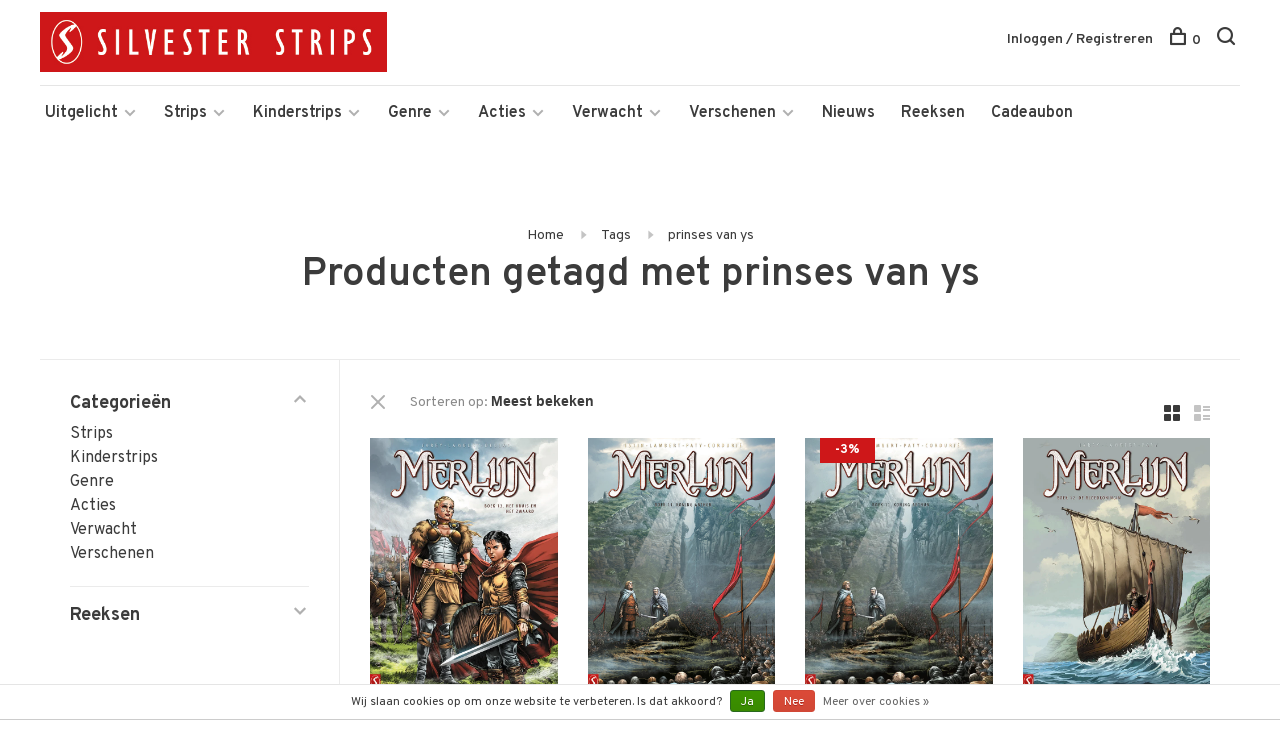

--- FILE ---
content_type: text/html;charset=utf-8
request_url: https://www.silvesterstrips.com/tags/prinses-van-ys/
body_size: 23775
content:
<!DOCTYPE html>
<html lang="nl">
  <head>
    
        
    <meta charset="utf-8"/>
<!-- [START] 'blocks/head.rain' -->
<!--

  (c) 2008-2025 Lightspeed Netherlands B.V.
  http://www.lightspeedhq.com
  Generated: 01-11-2025 @ 04:49:11

-->
<link rel="canonical" href="https://www.silvesterstrips.com/tags/prinses-van-ys/"/>
<link rel="alternate" href="https://www.silvesterstrips.com/index.rss" type="application/rss+xml" title="Nieuwe producten"/>
<link href="https://cdn.webshopapp.com/assets/cookielaw.css?2025-02-20" rel="stylesheet" type="text/css"/>
<meta name="robots" content="noodp,noydir"/>
<meta name="google-site-verification" content="google-site-verification=VbFF-XFLLknINjBD5_d3gZ8aHoQKSwR0boT4wvJwl1M"/>
<meta property="og:url" content="https://www.silvesterstrips.com/tags/prinses-van-ys/?source=facebook"/>
<meta property="og:site_name" content="Silvester Strips"/>
<meta property="og:title" content="prinses van ys"/>
<meta property="og:description" content="Silvester Strips is een Nederlandse stripboekenuitgever sinds 1991. We zijn bekend van uitgaven als: The Walking Dead, Drakenbloed, Angel Wings, Okko, Marshal B"/>
<!--[if lt IE 9]>
<script src="https://cdn.webshopapp.com/assets/html5shiv.js?2025-02-20"></script>
<![endif]-->
<!-- [END] 'blocks/head.rain' -->
        	<meta property="og:image" content="https://cdn.webshopapp.com/shops/280165/themes/158894/assets/logo.png?20250925145230">
        
        
        <title>prinses van ys - Silvester Strips</title>
    <meta name="description" content="Silvester Strips is een Nederlandse stripboekenuitgever sinds 1991. We zijn bekend van uitgaven als: The Walking Dead, Drakenbloed, Angel Wings, Okko, Marshal B" />
    <meta name="keywords" content="prinses, van, ys, silvester, strips, uitgeverij, silvesterstrips, comics, lezen, stripboek, jeugdboek, graphic novel, walking dead, lezenisleuk, angel wings, romain hugault, het dagboek cvan erise, pol, de legendariërs, prins valiant" />
    <meta http-equiv="X-UA-Compatible" content="ie=edge">
    <meta name="viewport" content="width=device-width, initial-scale=1.0">
    <meta name="apple-mobile-web-app-capable" content="yes">
    <meta name="apple-mobile-web-app-status-bar-style" content="black">
    <meta name="viewport" content="width=device-width, initial-scale=1, maximum-scale=1, user-scalable=0"/>

    <link rel="shortcut icon" href="https://cdn.webshopapp.com/shops/280165/themes/158894/assets/favicon.ico?20250925145230" type="image/x-icon" />
    <link href='//fonts.googleapis.com/css?family=Overpass:400,400i,300,500,600,700,700i,800,900' rel='stylesheet' type='text/css'>
        <link rel="stylesheet" href="https://cdn.webshopapp.com/assets/gui-2-0.css?2025-02-20" />
    <link rel="stylesheet" href="https://cdn.webshopapp.com/assets/gui-responsive-2-0.css?2025-02-20" /> 
    <link rel="stylesheet" href="https://cdn.webshopapp.com/shops/280165/themes/158894/assets/style.css?20250925145804">
    <link rel="stylesheet" href="https://cdn.webshopapp.com/shops/280165/themes/158894/assets/settings.css?20250925145804" />
    
    <script src="//ajax.googleapis.com/ajax/libs/jquery/3.0.0/jquery.min.js"></script>
    <script>
      	if( !window.jQuery ) document.write('<script src="https://cdn.webshopapp.com/shops/280165/themes/158894/assets/jquery-3.0.0.min.js?20250925145804"><\/script>');
    </script>
    <script src="//cdn.jsdelivr.net/npm/js-cookie@2/src/js.cookie.min.js"></script>
    
    <script src="https://cdn.webshopapp.com/assets/gui.js?2025-02-20"></script>
    <script src="https://cdn.webshopapp.com/assets/gui-responsive-2-0.js?2025-02-20"></script>
    <script src="https://cdn.webshopapp.com/shops/280165/themes/158894/assets/scripts-min.js?20250925145804"></script>
    
        
        
  </head>
  <body>
    
        
    <div class="page-content">
      
                                      	      	              	      	      	            
      <script>
      var product_image_size = '660x880x1',
          product_image_thumb = '132x176x1',
          product_in_stock_label = 'Op voorraad',
          product_backorder_label = 'In backorder',
      		product_out_of_stock_label = 'Niet op voorraad',
          product_multiple_variant_label = 'View all product options',
          show_variant_picker = 1,
          display_variant_picker_on = 'all',
          show_newsletter_promo_popup = 0,
          newsletter_promo_delay = '10000',
          newsletter_promo_hide_until = '7',
      		currency_format = '€',
          number_format = '0,0.00',
      		shop_url = 'https://www.silvesterstrips.com/',
          shop_id = '280165',
        	readmore = 'Lees meer',
          search_url = "https://www.silvesterstrips.com/search/",
          search_empty = 'Geen producten gevonden',
          view_all_results = 'Bekijk alle resultaten';
    	</script>
			
      

<div class="mobile-nav-overlay"></div>

<header class="site-header site-header-lg mega-menu-header menu-bottom-layout">
  
    
  <a href="https://www.silvesterstrips.com/" class="logo logo-lg ">
          <img src="https://cdn.webshopapp.com/shops/280165/themes/158894/assets/logo.png?20250925145230" alt="Silvester Strips" class="logo-image">
      <img src="https://cdn.webshopapp.com/shops/280165/themes/158894/assets/logo-white.png?20250925145230" alt="Silvester Strips" class="logo-image logo-image-white">
      </a>

  <nav class="main-nav nav-style">
    <ul>
      
                  	
      	      	        <li class="has-child locations-menu-item ">
          <a href="">Uitgelicht</a>
          <button class="mobile-menu-subopen"><span class="nc-icon-mini arrows-3_small-down"></span></button>
          <ul class="">
            <li>
              <div class="row">
                                	                		                		<div class="col-md-3">
                                            	<a href="/strips/strips-beginnend-met-a/angel-wings/" title="Angel Wings" class="header-cta-block">
                                            <img data-src="https://cdn.webshopapp.com/shops/280165/themes/158894/assets/header-cta-1.png?20250925145230" alt="Angel Wings" class="lazy">
                      <div>
                        <div class="location-title">Angel Wings</div>
                        <div class="location-subtitle">Een Tweede Wereldoorlog-avontuur van topduo Yann en Romain Hugault.</div>
                      </div>
											                      	</a>
                                                
                    </div>
                	                                	                		                		<div class="col-md-3">
                                            	<a href="/strips/strips-beginnend-met-w/walking-dead/" title="Walking Dead" class="header-cta-block">
                                            <img data-src="https://cdn.webshopapp.com/shops/280165/themes/158894/assets/header-cta-2.png?20250925145230" alt="Walking Dead" class="lazy">
                      <div>
                        <div class="location-title">Walking Dead</div>
                        <div class="location-subtitle">De survivalhorror stripreeks van Robert Kirkman die de tv-hit inspireerde!</div>
                      </div>
											                      	</a>
                                                
                    </div>
                	                                	                		                		<div class="col-md-3">
                                            	<a href="https://www.silvesterstrips.com/kinderstrips/het-dagboek-van-cerise/" title="Het dagboek van Cerise" class="header-cta-block">
                                            <img data-src="https://cdn.webshopapp.com/shops/280165/themes/158894/assets/header-cta-3.png?20250925145230" alt="Het dagboek van Cerise" class="lazy">
                      <div>
                        <div class="location-title">Het dagboek van Cerise</div>
                        <div class="location-subtitle">Al meer dan 1 miljoen lezers maakten kennis met de verhalen van Cerise.</div>
                      </div>
											                      	</a>
                                                
                    </div>
                	                                	                		                		<div class="col-md-3">
                                            	<a href="https://www.silvesterstrips.com/kinderstrips/de-legendariers/" title="De Legendariërs" class="header-cta-block">
                                            <img data-src="https://cdn.webshopapp.com/shops/280165/themes/158894/assets/header-cta-4.png?20250925145230" alt="De Legendariërs" class="lazy">
                      <div>
                        <div class="location-title">De Legendariërs</div>
                        <div class="location-subtitle">Grote helden worden klein. Hun strijd tegen Darkhell was nog maar het begin!</div>
                      </div>
											                      	</a>
                                                
                    </div>
                	                                
              </div>
            </li>
          </ul>
        </li>
      	              
                        	
      	                <li class="menu-item-category-8651288 has-child">
          <a href="https://www.silvesterstrips.com/strips/">Strips</a>
          <button class="mobile-menu-subopen"><span class="nc-icon-mini arrows-3_small-down"></span></button>                    <ul class="">
                          <li class="subsubitem has-child">
                <a class="underline-hover" href="https://www.silvesterstrips.com/strips/strips-beginnend-met-a/" title="Strips beginnend met A">Strips beginnend met A</a>
                <button class="mobile-menu-subopen"><span class="nc-icon-mini arrows-3_small-down"></span></button>                                <ul class="">
                                      <li class="subsubitem">
                      <a class="underline-hover" href="https://www.silvesterstrips.com/strips/strips-beginnend-met-a/aan-boord-van-de-morgenster/" title="Aan boord van de Morgenster">Aan boord van de Morgenster</a>
                    </li>
                                      <li class="subsubitem">
                      <a class="underline-hover" href="https://www.silvesterstrips.com/strips/strips-beginnend-met-a/aan-het-front/" title="Aan het front">Aan het front</a>
                    </li>
                                      <li class="subsubitem">
                      <a class="underline-hover" href="https://www.silvesterstrips.com/strips/strips-beginnend-met-a/acriborea/" title="Acriborea">Acriborea</a>
                    </li>
                                      <li class="subsubitem">
                      <a class="underline-hover" href="https://www.silvesterstrips.com/strips/strips-beginnend-met-a/aeropostale/" title="Aeropostale">Aeropostale</a>
                    </li>
                                      <li class="subsubitem">
                      <a class="underline-hover" href="https://www.silvesterstrips.com/strips/strips-beginnend-met-a/afrikakorps/" title="Afrikakorps">Afrikakorps</a>
                    </li>
                                      <li class="subsubitem">
                      <a class="underline-hover" href="https://www.silvesterstrips.com/strips/strips-beginnend-met-a/alim-de-leerlooier/" title="Alim de leerlooier">Alim de leerlooier</a>
                    </li>
                                      <li class="subsubitem">
                      <a class="underline-hover" href="https://www.silvesterstrips.com/strips/strips-beginnend-met-a/allan-mac-bride/" title="Allan Mac Bride">Allan Mac Bride</a>
                    </li>
                                      <li class="subsubitem">
                      <a class="underline-hover" href="https://www.silvesterstrips.com/strips/strips-beginnend-met-a/andre-hazes-de-stripbiografie/" title="André Hazes, de stripbiografie">André Hazes, de stripbiografie</a>
                    </li>
                                      <li class="subsubitem">
                      <a class="underline-hover" href="https://www.silvesterstrips.com/strips/strips-beginnend-met-a/angel-wings/" title="Angel Wings">Angel Wings</a>
                    </li>
                                      <li class="subsubitem">
                      <a class="underline-hover" href="https://www.silvesterstrips.com/strips/strips-beginnend-met-a/angela/" title="Angela">Angela</a>
                    </li>
                                      <li class="subsubitem">
                      <a class="underline-hover" href="https://www.silvesterstrips.com/strips/strips-beginnend-met-a/anne-eerstejaars/" title="Anne, eerstejaars">Anne, eerstejaars</a>
                    </li>
                                      <li class="subsubitem">
                      <a class="underline-hover" href="https://www.silvesterstrips.com/strips/strips-beginnend-met-a/arcana/" title="Arcana">Arcana</a>
                    </li>
                                      <li class="subsubitem">
                      <a class="underline-hover" href="https://www.silvesterstrips.com/strips/strips-beginnend-met-a/arctica/" title="Arctica">Arctica</a>
                    </li>
                                      <li class="subsubitem">
                      <a class="underline-hover" href="https://www.silvesterstrips.com/strips/strips-beginnend-met-a/arthur/" title="Arthur">Arthur</a>
                    </li>
                                      <li class="subsubitem">
                      <a class="underline-hover" href="https://www.silvesterstrips.com/strips/strips-beginnend-met-a/aslak/" title="Aslak">Aslak</a>
                    </li>
                                      <li class="subsubitem">
                      <a class="underline-hover" href="https://www.silvesterstrips.com/strips/strips-beginnend-met-a/atalante/" title="Atalante">Atalante</a>
                    </li>
                                      <li class="subsubitem">
                      <a class="underline-hover" href="https://www.silvesterstrips.com/strips/strips-beginnend-met-a/de-autoreportages-van-margot/" title="De autoreportages van Margot">De autoreportages van Margot</a>
                    </li>
                                      <li class="subsubitem">
                      <a class="underline-hover" href="https://www.silvesterstrips.com/strips/strips-beginnend-met-a/de-avonturen-van-betsy/" title="De avonturen van Betsy">De avonturen van Betsy</a>
                    </li>
                                  </ul>
                              </li>
                          <li class="subsubitem has-child">
                <a class="underline-hover" href="https://www.silvesterstrips.com/strips/strips-beginnend-met-b/" title="Strips beginnend met B">Strips beginnend met B</a>
                <button class="mobile-menu-subopen"><span class="nc-icon-mini arrows-3_small-down"></span></button>                                <ul class="">
                                      <li class="subsubitem">
                      <a class="underline-hover" href="https://www.silvesterstrips.com/strips/strips-beginnend-met-b/bastogne-het-ardennenoffensief/" title="Bastogne - Het Ardennenoffensief">Bastogne - Het Ardennenoffensief</a>
                    </li>
                                      <li class="subsubitem">
                      <a class="underline-hover" href="https://www.silvesterstrips.com/strips/strips-beginnend-met-b/baudelaire/" title="Baudelaire">Baudelaire</a>
                    </li>
                                      <li class="subsubitem">
                      <a class="underline-hover" href="https://www.silvesterstrips.com/strips/strips-beginnend-met-b/belem/" title="Belem">Belem</a>
                    </li>
                                      <li class="subsubitem">
                      <a class="underline-hover" href="https://www.silvesterstrips.com/strips/strips-beginnend-met-b/beschermer-van-de-wereldboom/" title="Beschermer van de Wereldboom">Beschermer van de Wereldboom</a>
                    </li>
                                      <li class="subsubitem">
                      <a class="underline-hover" href="https://www.silvesterstrips.com/strips/strips-beginnend-met-b/de-bijbel/" title="De Bijbel">De Bijbel</a>
                    </li>
                                      <li class="subsubitem">
                      <a class="underline-hover" href="https://www.silvesterstrips.com/strips/strips-beginnend-met-b/blasfamous/" title="Blasfamous">Blasfamous</a>
                    </li>
                                      <li class="subsubitem">
                      <a class="underline-hover" href="https://www.silvesterstrips.com/strips/strips-beginnend-met-b/bob-dylan-revisited/" title="Bob Dylan - Revisited">Bob Dylan - Revisited</a>
                    </li>
                                      <li class="subsubitem">
                      <a class="underline-hover" href="https://www.silvesterstrips.com/strips/strips-beginnend-met-b/bob-neyret/" title="Bob Neyret">Bob Neyret</a>
                    </li>
                                      <li class="subsubitem">
                      <a class="underline-hover" href="https://www.silvesterstrips.com/strips/strips-beginnend-met-b/bomb-road/" title="Bomb Road">Bomb Road</a>
                    </li>
                                      <li class="subsubitem">
                      <a class="underline-hover" href="https://www.silvesterstrips.com/strips/strips-beginnend-met-b/boven-de-wolken/" title="Boven de wolken">Boven de wolken</a>
                    </li>
                                      <li class="subsubitem">
                      <a class="underline-hover" href="https://www.silvesterstrips.com/strips/strips-beginnend-met-b/brian-bones-privedetective/" title="Brian Bones - Privédetective">Brian Bones - Privédetective</a>
                    </li>
                                      <li class="subsubitem">
                      <a class="underline-hover" href="https://www.silvesterstrips.com/strips/strips-beginnend-met-b/brzrkr/" title="BRZRKR">BRZRKR</a>
                    </li>
                                  </ul>
                              </li>
                          <li class="subsubitem has-child">
                <a class="underline-hover" href="https://www.silvesterstrips.com/strips/strips-beginnend-met-c/" title="Strips beginnend met C">Strips beginnend met C</a>
                <button class="mobile-menu-subopen"><span class="nc-icon-mini arrows-3_small-down"></span></button>                                <ul class="">
                                      <li class="subsubitem">
                      <a class="underline-hover" href="https://www.silvesterstrips.com/strips/strips-beginnend-met-c/cafe-noir/" title="Café Noir">Café Noir</a>
                    </li>
                                      <li class="subsubitem">
                      <a class="underline-hover" href="https://www.silvesterstrips.com/strips/strips-beginnend-met-c/canari/" title="Cañari">Cañari</a>
                    </li>
                                      <li class="subsubitem">
                      <a class="underline-hover" href="https://www.silvesterstrips.com/strips/strips-beginnend-met-c/casus/" title="Casus">Casus</a>
                    </li>
                                      <li class="subsubitem">
                      <a class="underline-hover" href="https://www.silvesterstrips.com/strips/strips-beginnend-met-c/celestin-de-maneslikker/" title="Celestin de maneslikker">Celestin de maneslikker</a>
                    </li>
                                      <li class="subsubitem">
                      <a class="underline-hover" href="https://www.silvesterstrips.com/strips/strips-beginnend-met-c/centaurus/" title="Centaurus">Centaurus</a>
                    </li>
                                      <li class="subsubitem">
                      <a class="underline-hover" href="https://www.silvesterstrips.com/strips/strips-beginnend-met-c/cezembre/" title="Cézembre">Cézembre</a>
                    </li>
                                      <li class="subsubitem">
                      <a class="underline-hover" href="https://www.silvesterstrips.com/strips/strips-beginnend-met-c/cognac/" title="Cognac">Cognac</a>
                    </li>
                                      <li class="subsubitem">
                      <a class="underline-hover" href="https://www.silvesterstrips.com/strips/strips-beginnend-met-c/conquests/" title="Conquests">Conquests</a>
                    </li>
                                      <li class="subsubitem">
                      <a class="underline-hover" href="https://www.silvesterstrips.com/strips/strips-beginnend-met-c/cosa-nostra/" title="Cosa Nostra">Cosa Nostra</a>
                    </li>
                                  </ul>
                              </li>
                          <li class="subsubitem has-child">
                <a class="underline-hover" href="https://www.silvesterstrips.com/strips/strips-beginnend-met-d/" title="Strips beginnend met D">Strips beginnend met D</a>
                <button class="mobile-menu-subopen"><span class="nc-icon-mini arrows-3_small-down"></span></button>                                <ul class="">
                                      <li class="subsubitem">
                      <a class="underline-hover" href="https://www.silvesterstrips.com/strips/strips-beginnend-met-d/d-dracula/" title="D (Dracula)">D (Dracula)</a>
                    </li>
                                      <li class="subsubitem">
                      <a class="underline-hover" href="https://www.silvesterstrips.com/strips/strips-beginnend-met-d/dantes-hel/" title="Dante&#039;s Hel">Dante&#039;s Hel</a>
                    </li>
                                      <li class="subsubitem">
                      <a class="underline-hover" href="https://www.silvesterstrips.com/strips/strips-beginnend-met-d/de-daltons/" title="De Daltons">De Daltons</a>
                    </li>
                                      <li class="subsubitem">
                      <a class="underline-hover" href="https://www.silvesterstrips.com/strips/strips-beginnend-met-d/david-bowie-de-getekende-biografie/" title="David Bowie, de getekende biografie">David Bowie, de getekende biografie</a>
                    </li>
                                      <li class="subsubitem">
                      <a class="underline-hover" href="https://www.silvesterstrips.com/strips/strips-beginnend-met-d/detectives/" title="Detectives">Detectives</a>
                    </li>
                                      <li class="subsubitem">
                      <a class="underline-hover" href="https://www.silvesterstrips.com/strips/strips-beginnend-met-d/donjon/" title="Donjon">Donjon</a>
                    </li>
                                      <li class="subsubitem">
                      <a class="underline-hover" href="https://www.silvesterstrips.com/strips/strips-beginnend-met-d/don-quichot-van-la-mancha/" title="Don Quichot van la Mancha">Don Quichot van la Mancha</a>
                    </li>
                                      <li class="subsubitem">
                      <a class="underline-hover" href="https://www.silvesterstrips.com/strips/strips-beginnend-met-d/drakenbloed/" title="Drakenbloed">Drakenbloed</a>
                    </li>
                                      <li class="subsubitem">
                      <a class="underline-hover" href="https://www.silvesterstrips.com/strips/strips-beginnend-met-d/de-drenkelingen-van-de-metropolitain/" title="De drenkelingen van de Metropolitain">De drenkelingen van de Metropolitain</a>
                    </li>
                                      <li class="subsubitem">
                      <a class="underline-hover" href="https://www.silvesterstrips.com/strips/strips-beginnend-met-d/drie-schimmen/" title="Drie schimmen">Drie schimmen</a>
                    </li>
                                      <li class="subsubitem">
                      <a class="underline-hover" href="https://www.silvesterstrips.com/strips/strips-beginnend-met-d/dune/" title="Dune">Dune</a>
                    </li>
                                      <li class="subsubitem">
                      <a class="underline-hover" href="https://www.silvesterstrips.com/strips/strips-beginnend-met-d/dylan-dog/" title="Dylan Dog">Dylan Dog</a>
                    </li>
                                  </ul>
                              </li>
                          <li class="subsubitem has-child">
                <a class="underline-hover" href="https://www.silvesterstrips.com/strips/strips-beginnend-met-e/" title="Strips beginnend met E">Strips beginnend met E</a>
                <button class="mobile-menu-subopen"><span class="nc-icon-mini arrows-3_small-down"></span></button>                                <ul class="">
                                      <li class="subsubitem">
                      <a class="underline-hover" href="https://www.silvesterstrips.com/strips/strips-beginnend-met-e/14-18-de-eerste-wereldoorlog/" title="14-18 De Eerste Wereldoorlog">14-18 De Eerste Wereldoorlog</a>
                    </li>
                                      <li class="subsubitem">
                      <a class="underline-hover" href="https://www.silvesterstrips.com/strips/strips-beginnend-met-e/edelweiss/" title="Edelweiss">Edelweiss</a>
                    </li>
                                      <li class="subsubitem">
                      <a class="underline-hover" href="https://www.silvesterstrips.com/strips/strips-beginnend-met-e/een-avontuur-van-jacques-gipar/" title="Een avontuur van Jacques Gipar">Een avontuur van Jacques Gipar</a>
                    </li>
                                      <li class="subsubitem">
                      <a class="underline-hover" href="https://www.silvesterstrips.com/strips/strips-beginnend-met-e/een-paar-stappen-naar-het-licht/" title="Een paar stappen naar het licht">Een paar stappen naar het licht</a>
                    </li>
                                      <li class="subsubitem">
                      <a class="underline-hover" href="https://www.silvesterstrips.com/strips/strips-beginnend-met-e/een-stil-geloof-in-engelen/" title="Een stil geloof in engelen">Een stil geloof in engelen</a>
                    </li>
                                      <li class="subsubitem">
                      <a class="underline-hover" href="https://www.silvesterstrips.com/strips/strips-beginnend-met-e/een-wind-van-vrijheid/" title="Een wind van vrijheid">Een wind van vrijheid</a>
                    </li>
                                      <li class="subsubitem">
                      <a class="underline-hover" href="https://www.silvesterstrips.com/strips/strips-beginnend-met-e/de-eenhoorn/" title="De Eenhoorn">De Eenhoorn</a>
                    </li>
                                      <li class="subsubitem">
                      <a class="underline-hover" href="https://www.silvesterstrips.com/strips/strips-beginnend-met-e/eerste-keer/" title="Eerste keer">Eerste keer</a>
                    </li>
                                      <li class="subsubitem">
                      <a class="underline-hover" href="https://www.silvesterstrips.com/strips/strips-beginnend-met-e/het-eiland-bourbon-1730/" title="Het Eiland Bourbon 1730">Het Eiland Bourbon 1730</a>
                    </li>
                                      <li class="subsubitem">
                      <a class="underline-hover" href="https://www.silvesterstrips.com/strips/strips-beginnend-met-e/elise-en-de-nieuwe-partizanen/" title="Elise en de Nieuwe Partizanen">Elise en de Nieuwe Partizanen</a>
                    </li>
                                      <li class="subsubitem">
                      <a class="underline-hover" href="https://www.silvesterstrips.com/strips/strips-beginnend-met-e/elvis-presley-de-officiele-stripbiografie/" title="Elvis Presley, de officiële stripbiografie">Elvis Presley, de officiële stripbiografie</a>
                    </li>
                                      <li class="subsubitem">
                      <a class="underline-hover" href="https://www.silvesterstrips.com/strips/strips-beginnend-met-e/empire/" title="Empire">Empire</a>
                    </li>
                                      <li class="subsubitem">
                      <a class="underline-hover" href="https://www.silvesterstrips.com/strips/strips-beginnend-met-e/end/" title="END">END</a>
                    </li>
                                      <li class="subsubitem">
                      <a class="underline-hover" href="https://www.silvesterstrips.com/strips/strips-beginnend-met-e/de-engelen-van-auschwitz/" title="De engelen van Auschwitz">De engelen van Auschwitz</a>
                    </li>
                                      <li class="subsubitem">
                      <a class="underline-hover" href="https://www.silvesterstrips.com/strips/strips-beginnend-met-e/de-engelsman-die-niet-van-vuurwapens-houdt/" title="De Engelsman die niet van vuurwapens houdt">De Engelsman die niet van vuurwapens houdt</a>
                    </li>
                                      <li class="subsubitem">
                      <a class="underline-hover" href="https://www.silvesterstrips.com/strips/strips-beginnend-met-e/europa/" title="Europa">Europa</a>
                    </li>
                                  </ul>
                              </li>
                          <li class="subsubitem has-child">
                <a class="underline-hover" href="https://www.silvesterstrips.com/strips/strips-beginnend-met-f/" title="Strips beginnend met F">Strips beginnend met F</a>
                <button class="mobile-menu-subopen"><span class="nc-icon-mini arrows-3_small-down"></span></button>                                <ul class="">
                                      <li class="subsubitem">
                      <a class="underline-hover" href="https://www.silvesterstrips.com/strips/strips-beginnend-met-f/fang/" title="Fang">Fang</a>
                    </li>
                                  </ul>
                              </li>
                          <li class="subsubitem has-child">
                <a class="underline-hover" href="https://www.silvesterstrips.com/strips/strips-beginnend-met-g/" title="Strips beginnend met G">Strips beginnend met G</a>
                <button class="mobile-menu-subopen"><span class="nc-icon-mini arrows-3_small-down"></span></button>                                <ul class="">
                                      <li class="subsubitem">
                      <a class="underline-hover" href="https://www.silvesterstrips.com/strips/strips-beginnend-met-g/de-glazen-kroon/" title="De glazen kroon">De glazen kroon</a>
                    </li>
                                      <li class="subsubitem">
                      <a class="underline-hover" href="https://www.silvesterstrips.com/strips/strips-beginnend-met-g/godspeed/" title="Godspeed">Godspeed</a>
                    </li>
                                      <li class="subsubitem">
                      <a class="underline-hover" href="https://www.silvesterstrips.com/strips/strips-beginnend-met-g/golden-city/" title="Golden City">Golden City</a>
                    </li>
                                      <li class="subsubitem">
                      <a class="underline-hover" href="https://www.silvesterstrips.com/strips/strips-beginnend-met-g/golden-cup/" title="Golden Cup">Golden Cup</a>
                    </li>
                                      <li class="subsubitem">
                      <a class="underline-hover" href="https://www.silvesterstrips.com/strips/strips-beginnend-met-g/golgotha/" title="Golgotha">Golgotha</a>
                    </li>
                                      <li class="subsubitem">
                      <a class="underline-hover" href="https://www.silvesterstrips.com/strips/strips-beginnend-met-g/grendizer/" title="Grendizer">Grendizer</a>
                    </li>
                                      <li class="subsubitem">
                      <a class="underline-hover" href="https://www.silvesterstrips.com/strips/strips-beginnend-met-g/grillige-geschiedenis/" title="Grillige geschiedenis">Grillige geschiedenis</a>
                    </li>
                                      <li class="subsubitem">
                      <a class="underline-hover" href="https://www.silvesterstrips.com/strips/strips-beginnend-met-g/gung-ho/" title="Gung Ho">Gung Ho</a>
                    </li>
                                  </ul>
                              </li>
                          <li class="subsubitem has-child">
                <a class="underline-hover" href="https://www.silvesterstrips.com/strips/strips-beginnend-met-h/" title="Strips beginnend met H">Strips beginnend met H</a>
                <button class="mobile-menu-subopen"><span class="nc-icon-mini arrows-3_small-down"></span></button>                                <ul class="">
                                      <li class="subsubitem">
                      <a class="underline-hover" href="https://www.silvesterstrips.com/strips/strips-beginnend-met-h/hannibal-meriadec/" title="Hannibal Meriadec">Hannibal Meriadec</a>
                    </li>
                                      <li class="subsubitem">
                      <a class="underline-hover" href="https://www.silvesterstrips.com/strips/strips-beginnend-met-h/happy-campers/" title="Happy Campers">Happy Campers</a>
                    </li>
                                      <li class="subsubitem">
                      <a class="underline-hover" href="https://www.silvesterstrips.com/strips/strips-beginnend-met-h/hauteville-house/" title="Hauteville House">Hauteville House</a>
                    </li>
                                      <li class="subsubitem">
                      <a class="underline-hover" href="https://www.silvesterstrips.com/strips/strips-beginnend-met-h/de-havik/" title="De Havik">De Havik</a>
                    </li>
                                      <li class="subsubitem">
                      <a class="underline-hover" href="https://www.silvesterstrips.com/strips/strips-beginnend-met-h/he-meisjes/" title="Hé, meisjes!">Hé, meisjes!</a>
                    </li>
                                      <li class="subsubitem">
                      <a class="underline-hover" href="https://www.silvesterstrips.com/strips/strips-beginnend-met-h/de-hel-van-het-oostfront/" title="De hel van het Oostfront">De hel van het Oostfront</a>
                    </li>
                                      <li class="subsubitem">
                      <a class="underline-hover" href="https://www.silvesterstrips.com/strips/strips-beginnend-met-h/helene-boucher/" title="Hélène Boucher">Hélène Boucher</a>
                    </li>
                                      <li class="subsubitem">
                      <a class="underline-hover" href="https://www.silvesterstrips.com/strips/strips-beginnend-met-h/hemel-in-puin/" title="Hemel in puin">Hemel in puin</a>
                    </li>
                                      <li class="subsubitem">
                      <a class="underline-hover" href="https://www.silvesterstrips.com/strips/strips-beginnend-met-h/hemel-in-strijd/" title="Hemel in strijd">Hemel in strijd</a>
                    </li>
                                      <li class="subsubitem">
                      <a class="underline-hover" href="https://www.silvesterstrips.com/strips/strips-beginnend-met-h/hitlers-laatste-geheim/" title="Hitlers laatste geheim">Hitlers laatste geheim</a>
                    </li>
                                      <li class="subsubitem">
                      <a class="underline-hover" href="https://www.silvesterstrips.com/strips/strips-beginnend-met-h/horologiom/" title="Horologiom">Horologiom</a>
                    </li>
                                      <li class="subsubitem">
                      <a class="underline-hover" href="https://www.silvesterstrips.com/strips/strips-beginnend-met-h/de-horde-van-de-tegenwind/" title="De Horde van de Tegenwind">De Horde van de Tegenwind</a>
                    </li>
                                  </ul>
                              </li>
                          <li class="subsubitem has-child">
                <a class="underline-hover" href="https://www.silvesterstrips.com/strips/strips-beginnend-met-i/" title="Strips beginnend met I">Strips beginnend met I</a>
                <button class="mobile-menu-subopen"><span class="nc-icon-mini arrows-3_small-down"></span></button>                                <ul class="">
                                      <li class="subsubitem">
                      <a class="underline-hover" href="https://www.silvesterstrips.com/strips/strips-beginnend-met-i/ijzer-en-bloed/" title="IJzer en bloed">IJzer en bloed</a>
                    </li>
                                      <li class="subsubitem">
                      <a class="underline-hover" href="https://www.silvesterstrips.com/strips/strips-beginnend-met-i/de-incal/" title="De Incal">De Incal</a>
                    </li>
                                      <li class="subsubitem">
                      <a class="underline-hover" href="https://www.silvesterstrips.com/strips/strips-beginnend-met-i/indianen-saga/" title="Indianen saga">Indianen saga</a>
                    </li>
                                      <li class="subsubitem">
                      <a class="underline-hover" href="https://www.silvesterstrips.com/strips/strips-beginnend-met-i/inferno/" title="Inferno">Inferno</a>
                    </li>
                                      <li class="subsubitem">
                      <a class="underline-hover" href="https://www.silvesterstrips.com/strips/strips-beginnend-met-i/iss-snipers/" title="I.S.S. Snipers">I.S.S. Snipers</a>
                    </li>
                                      <li class="subsubitem">
                      <a class="underline-hover" href="https://www.silvesterstrips.com/strips/strips-beginnend-met-i/ishanti/" title="Ishanti">Ishanti</a>
                    </li>
                                      <li class="subsubitem">
                      <a class="underline-hover" href="https://www.silvesterstrips.com/strips/strips-beginnend-met-i/izuna/" title="Izuna">Izuna</a>
                    </li>
                                  </ul>
                              </li>
                          <li class="subsubitem has-child">
                <a class="underline-hover" href="https://www.silvesterstrips.com/strips/strips-beginnend-met-j/" title="Strips beginnend met J">Strips beginnend met J</a>
                <button class="mobile-menu-subopen"><span class="nc-icon-mini arrows-3_small-down"></span></button>                                <ul class="">
                                      <li class="subsubitem">
                      <a class="underline-hover" href="https://www.silvesterstrips.com/strips/strips-beginnend-met-j/jesse-owens/" title="Jesse Owens">Jesse Owens</a>
                    </li>
                                      <li class="subsubitem">
                      <a class="underline-hover" href="https://www.silvesterstrips.com/strips/strips-beginnend-met-j/jo-siffert/" title="Jo Siffert">Jo Siffert</a>
                    </li>
                                  </ul>
                              </li>
                          <li class="subsubitem has-child">
                <a class="underline-hover" href="https://www.silvesterstrips.com/strips/strips-beginnend-met-k/" title="Strips beginnend met K">Strips beginnend met K</a>
                <button class="mobile-menu-subopen"><span class="nc-icon-mini arrows-3_small-down"></span></button>                                <ul class="">
                                      <li class="subsubitem">
                      <a class="underline-hover" href="https://www.silvesterstrips.com/strips/strips-beginnend-met-k/kinderen-van-de-hemel/" title="Kinderen van de hemel">Kinderen van de hemel</a>
                    </li>
                                      <li class="subsubitem">
                      <a class="underline-hover" href="https://www.silvesterstrips.com/strips/strips-beginnend-met-k/klotehumor/" title="Klotehumor">Klotehumor</a>
                    </li>
                                      <li class="subsubitem">
                      <a class="underline-hover" href="https://www.silvesterstrips.com/strips/strips-beginnend-met-k/kobijn/" title="Kobijn">Kobijn</a>
                    </li>
                                      <li class="subsubitem">
                      <a class="underline-hover" href="https://www.silvesterstrips.com/strips/strips-beginnend-met-k/de-koerier-van-casablanca/" title="De koerier van Casablanca">De koerier van Casablanca</a>
                    </li>
                                      <li class="subsubitem">
                      <a class="underline-hover" href="https://www.silvesterstrips.com/strips/strips-beginnend-met-k/kopje-onder/" title="Kopje onder">Kopje onder</a>
                    </li>
                                      <li class="subsubitem">
                      <a class="underline-hover" href="https://www.silvesterstrips.com/strips/strips-beginnend-met-k/de-krabbenmars/" title="De Krabbenmars">De Krabbenmars</a>
                    </li>
                                      <li class="subsubitem">
                      <a class="underline-hover" href="https://www.silvesterstrips.com/strips/strips-beginnend-met-k/de-kracht-van-atlantis/" title="De kracht van Atlantis">De kracht van Atlantis</a>
                    </li>
                                      <li class="subsubitem">
                      <a class="underline-hover" href="https://www.silvesterstrips.com/strips/strips-beginnend-met-k/het-kunstbordeel/" title="Het Kunstbordeel">Het Kunstbordeel</a>
                    </li>
                                  </ul>
                              </li>
                          <li class="subsubitem has-child">
                <a class="underline-hover" href="https://www.silvesterstrips.com/strips/strips-beginnend-met-l/" title="Strips beginnend met L">Strips beginnend met L</a>
                <button class="mobile-menu-subopen"><span class="nc-icon-mini arrows-3_small-down"></span></button>                                <ul class="">
                                      <li class="subsubitem">
                      <a class="underline-hover" href="https://www.silvesterstrips.com/strips/strips-beginnend-met-l/de-laatste-vlucht/" title="De Laatste vlucht">De Laatste vlucht</a>
                    </li>
                                      <li class="subsubitem">
                      <a class="underline-hover" href="https://www.silvesterstrips.com/strips/strips-beginnend-met-l/ladies-at-war/" title="Ladies at war">Ladies at war</a>
                    </li>
                                      <li class="subsubitem">
                      <a class="underline-hover" href="https://www.silvesterstrips.com/strips/strips-beginnend-met-l/de-lemen-troon/" title="De Lemen troon">De Lemen troon</a>
                    </li>
                                      <li class="subsubitem">
                      <a class="underline-hover" href="https://www.silvesterstrips.com/strips/strips-beginnend-met-l/legende-van-de-scharlaken-wolken/" title="Legende van de Scharlaken Wolken">Legende van de Scharlaken Wolken</a>
                    </li>
                                      <li class="subsubitem">
                      <a class="underline-hover" href="https://www.silvesterstrips.com/strips/strips-beginnend-met-l/levensfases/" title="Levensfase(s)">Levensfase(s)</a>
                    </li>
                                      <li class="subsubitem">
                      <a class="underline-hover" href="https://www.silvesterstrips.com/strips/strips-beginnend-met-l/little-england/" title="Little England">Little England</a>
                    </li>
                                      <li class="subsubitem">
                      <a class="underline-hover" href="https://www.silvesterstrips.com/strips/strips-beginnend-met-l/lynx/" title="Lynx">Lynx</a>
                    </li>
                                  </ul>
                              </li>
                          <li class="subsubitem has-child">
                <a class="underline-hover" href="https://www.silvesterstrips.com/strips/strips-beginnend-met-m/" title="Strips beginnend met M">Strips beginnend met M</a>
                <button class="mobile-menu-subopen"><span class="nc-icon-mini arrows-3_small-down"></span></button>                                <ul class="">
                                      <li class="subsubitem">
                      <a class="underline-hover" href="https://www.silvesterstrips.com/strips/strips-beginnend-met-m/het-maagdenbos/" title="Het Maagdenbos">Het Maagdenbos</a>
                    </li>
                                      <li class="subsubitem">
                      <a class="underline-hover" href="https://www.silvesterstrips.com/strips/strips-beginnend-met-m/machtsspel/" title="Machtsspel">Machtsspel</a>
                    </li>
                                      <li class="subsubitem">
                      <a class="underline-hover" href="https://www.silvesterstrips.com/strips/strips-beginnend-met-m/major-arcanum/" title="Major Arcanum">Major Arcanum</a>
                    </li>
                                      <li class="subsubitem">
                      <a class="underline-hover" href="https://www.silvesterstrips.com/strips/strips-beginnend-met-m/marie-der-draken/" title="Marie der Draken">Marie der Draken</a>
                    </li>
                                      <li class="subsubitem">
                      <a class="underline-hover" href="https://www.silvesterstrips.com/strips/strips-beginnend-met-m/marshal-bass/" title="Marshal Bass">Marshal Bass</a>
                    </li>
                                      <li class="subsubitem">
                      <a class="underline-hover" href="https://www.silvesterstrips.com/strips/strips-beginnend-met-m/het-masker-van-fudo/" title="Het Masker van Fudo">Het Masker van Fudo</a>
                    </li>
                                      <li class="subsubitem">
                      <a class="underline-hover" href="https://www.silvesterstrips.com/strips/strips-beginnend-met-m/medz-yeghern/" title="Medz Yeghern">Medz Yeghern</a>
                    </li>
                                      <li class="subsubitem">
                      <a class="underline-hover" href="https://www.silvesterstrips.com/strips/strips-beginnend-met-m/merlijn-de-initiatie/" title="Merlijn - De initiatie">Merlijn - De initiatie</a>
                    </li>
                                      <li class="subsubitem">
                      <a class="underline-hover" href="https://www.silvesterstrips.com/strips/strips-beginnend-met-m/merlijn-queeste-naar-het-zwaard/" title="Merlijn - Queeste naar het zwaard">Merlijn - Queeste naar het zwaard</a>
                    </li>
                                      <li class="subsubitem">
                      <a class="underline-hover" href="https://www.silvesterstrips.com/strips/strips-beginnend-met-m/merlijn-de-profeet/" title="Merlijn - De profeet">Merlijn - De profeet</a>
                    </li>
                                      <li class="subsubitem">
                      <a class="underline-hover" href="https://www.silvesterstrips.com/strips/strips-beginnend-met-m/merlu/" title="Merlu">Merlu</a>
                    </li>
                                      <li class="subsubitem">
                      <a class="underline-hover" href="https://www.silvesterstrips.com/strips/strips-beginnend-met-m/messara/" title="Messara">Messara</a>
                    </li>
                                      <li class="subsubitem">
                      <a class="underline-hover" href="https://www.silvesterstrips.com/strips/strips-beginnend-met-m/michael-jackson-de-getekende-biografie/" title="Michael Jackson, de getekende biografie">Michael Jackson, de getekende biografie</a>
                    </li>
                                      <li class="subsubitem">
                      <a class="underline-hover" href="https://www.silvesterstrips.com/strips/strips-beginnend-met-m/michelle/" title="Michelle">Michelle</a>
                    </li>
                                      <li class="subsubitem">
                      <a class="underline-hover" href="https://www.silvesterstrips.com/strips/strips-beginnend-met-m/misty-mission/" title="Misty Mission">Misty Mission</a>
                    </li>
                                      <li class="subsubitem">
                      <a class="underline-hover" href="https://www.silvesterstrips.com/strips/strips-beginnend-met-m/mobius/" title="Mobius">Mobius</a>
                    </li>
                                      <li class="subsubitem">
                      <a class="underline-hover" href="https://www.silvesterstrips.com/strips/strips-beginnend-met-m/het-moer/" title="Het Moer">Het Moer</a>
                    </li>
                                      <li class="subsubitem">
                      <a class="underline-hover" href="https://www.silvesterstrips.com/strips/strips-beginnend-met-m/moordenaar-op-maat/" title="Moordenaar op maat">Moordenaar op maat</a>
                    </li>
                                      <li class="subsubitem">
                      <a class="underline-hover" href="https://www.silvesterstrips.com/strips/strips-beginnend-met-m/morgen/" title="Morgen">Morgen</a>
                    </li>
                                      <li class="subsubitem">
                      <a class="underline-hover" href="https://www.silvesterstrips.com/strips/strips-beginnend-met-m/moriarty/" title="Moriarty">Moriarty</a>
                    </li>
                                      <li class="subsubitem">
                      <a class="underline-hover" href="https://www.silvesterstrips.com/strips/strips-beginnend-met-m/mr-crook/" title="Mr. Crook!">Mr. Crook!</a>
                    </li>
                                  </ul>
                              </li>
                          <li class="subsubitem has-child">
                <a class="underline-hover" href="https://www.silvesterstrips.com/strips/strips-beginnend-met-n/" title="Strips beginnend met N">Strips beginnend met N</a>
                <button class="mobile-menu-subopen"><span class="nc-icon-mini arrows-3_small-down"></span></button>                                <ul class="">
                                      <li class="subsubitem">
                      <a class="underline-hover" href="https://www.silvesterstrips.com/strips/strips-beginnend-met-n/de-nachtuil/" title="De Nachtuil">De Nachtuil</a>
                    </li>
                                      <li class="subsubitem">
                      <a class="underline-hover" href="https://www.silvesterstrips.com/strips/strips-beginnend-met-n/het-netwerk-comete/" title="Het netwerk Comète">Het netwerk Comète</a>
                    </li>
                                      <li class="subsubitem">
                      <a class="underline-hover" href="https://www.silvesterstrips.com/strips/strips-beginnend-met-n/nicolas-eymerich-inquisiteur/" title="Nicolas Eymerich, Inquisiteur">Nicolas Eymerich, Inquisiteur</a>
                    </li>
                                      <li class="subsubitem">
                      <a class="underline-hover" href="https://www.silvesterstrips.com/strips/strips-beginnend-met-n/nils/" title="Nils">Nils</a>
                    </li>
                                      <li class="subsubitem">
                      <a class="underline-hover" href="https://www.silvesterstrips.com/strips/strips-beginnend-met-n/non-retour/" title="Non-retour">Non-retour</a>
                    </li>
                                      <li class="subsubitem">
                      <a class="underline-hover" href="https://www.silvesterstrips.com/strips/strips-beginnend-met-n/normandie-juni-44/" title="Normandië, juni &#039;44">Normandië, juni &#039;44</a>
                    </li>
                                  </ul>
                              </li>
                          <li class="subsubitem has-child">
                <a class="underline-hover" href="https://www.silvesterstrips.com/strips/strips-beginnend-met-o/" title="Strips beginnend met O">Strips beginnend met O</a>
                <button class="mobile-menu-subopen"><span class="nc-icon-mini arrows-3_small-down"></span></button>                                <ul class="">
                                      <li class="subsubitem">
                      <a class="underline-hover" href="https://www.silvesterstrips.com/strips/strips-beginnend-met-o/okko/" title="Okko">Okko</a>
                    </li>
                                      <li class="subsubitem">
                      <a class="underline-hover" href="https://www.silvesterstrips.com/strips/strips-beginnend-met-o/olivier-varese/" title="Olivier Varese">Olivier Varese</a>
                    </li>
                                      <li class="subsubitem">
                      <a class="underline-hover" href="https://www.silvesterstrips.com/strips/strips-beginnend-met-o/op-tijdreis-door-de-schilderkunst/" title="Op tijdreis door de schilderkunst">Op tijdreis door de schilderkunst</a>
                    </li>
                                      <li class="subsubitem">
                      <a class="underline-hover" href="https://www.silvesterstrips.com/strips/strips-beginnend-met-o/operatie-overlord/" title="Operatie Overlord">Operatie Overlord</a>
                    </li>
                                      <li class="subsubitem">
                      <a class="underline-hover" href="https://www.silvesterstrips.com/strips/strips-beginnend-met-o/de-orde-van-de-drakenridders/" title="De Orde van de Drakenridders">De Orde van de Drakenridders</a>
                    </li>
                                      <li class="subsubitem">
                      <a class="underline-hover" href="https://www.silvesterstrips.com/strips/strips-beginnend-met-o/orion/" title="Orion">Orion</a>
                    </li>
                                      <li class="subsubitem">
                      <a class="underline-hover" href="https://www.silvesterstrips.com/strips/strips-beginnend-met-o/outcast/" title="Outcast">Outcast</a>
                    </li>
                                  </ul>
                              </li>
                          <li class="subsubitem has-child">
                <a class="underline-hover" href="https://www.silvesterstrips.com/strips/strips-beginnend-met-p/" title="Strips beginnend met P">Strips beginnend met P</a>
                <button class="mobile-menu-subopen"><span class="nc-icon-mini arrows-3_small-down"></span></button>                                <ul class="">
                                      <li class="subsubitem">
                      <a class="underline-hover" href="https://www.silvesterstrips.com/strips/strips-beginnend-met-p/de-patrouille-de-france-geillustreerd/" title="De Patrouille de France geïllustreerd">De Patrouille de France geïllustreerd</a>
                    </li>
                                      <li class="subsubitem">
                      <a class="underline-hover" href="https://www.silvesterstrips.com/strips/strips-beginnend-met-p/de-pijl-van-nemrod/" title="De Pijl van Nemrod">De Pijl van Nemrod</a>
                    </li>
                                      <li class="subsubitem">
                      <a class="underline-hover" href="https://www.silvesterstrips.com/strips/strips-beginnend-met-p/pin-up-wings/" title="Pin-Up Wings">Pin-Up Wings</a>
                    </li>
                                      <li class="subsubitem">
                      <a class="underline-hover" href="https://www.silvesterstrips.com/strips/strips-beginnend-met-p/portugal/" title="Portugal">Portugal</a>
                    </li>
                                      <li class="subsubitem">
                      <a class="underline-hover" href="https://www.silvesterstrips.com/strips/strips-beginnend-met-p/prins-valiant/" title="Prins Valiant">Prins Valiant</a>
                    </li>
                                  </ul>
                              </li>
                          <li class="subsubitem has-child">
                <a class="underline-hover" href="https://www.silvesterstrips.com/strips/strips-beginnend-met-r/" title="Strips beginnend met R">Strips beginnend met R</a>
                <button class="mobile-menu-subopen"><span class="nc-icon-mini arrows-3_small-down"></span></button>                                <ul class="">
                                      <li class="subsubitem">
                      <a class="underline-hover" href="https://www.silvesterstrips.com/strips/strips-beginnend-met-r/ravermoon/" title="Ravermoon">Ravermoon</a>
                    </li>
                                      <li class="subsubitem">
                      <a class="underline-hover" href="https://www.silvesterstrips.com/strips/strips-beginnend-met-r/het-rechte-pad/" title="Het Rechte pad">Het Rechte pad</a>
                    </li>
                                      <li class="subsubitem">
                      <a class="underline-hover" href="https://www.silvesterstrips.com/strips/strips-beginnend-met-r/rei-sen-pacific/" title="Rei-Sen Pacific">Rei-Sen Pacific</a>
                    </li>
                                      <li class="subsubitem">
                      <a class="underline-hover" href="https://www.silvesterstrips.com/strips/strips-beginnend-met-r/rimpels/" title="Rimpels">Rimpels</a>
                    </li>
                                      <li class="subsubitem">
                      <a class="underline-hover" href="https://www.silvesterstrips.com/strips/strips-beginnend-met-r/ring-circus/" title="Ring Circus">Ring Circus</a>
                    </li>
                                      <li class="subsubitem">
                      <a class="underline-hover" href="https://www.silvesterstrips.com/strips/strips-beginnend-met-r/de-rivieren-van-het-verleden/" title="De rivieren van het verleden">De rivieren van het verleden</a>
                    </li>
                                      <li class="subsubitem">
                      <a class="underline-hover" href="https://www.silvesterstrips.com/strips/strips-beginnend-met-r/rock-stone/" title="Rock &amp; Stone">Rock &amp; Stone</a>
                    </li>
                                      <li class="subsubitem">
                      <a class="underline-hover" href="https://www.silvesterstrips.com/strips/strips-beginnend-met-r/rode-zone/" title="Rode Zone">Rode Zone</a>
                    </li>
                                      <li class="subsubitem">
                      <a class="underline-hover" href="https://www.silvesterstrips.com/strips/strips-beginnend-met-r/de-roes-van-de-vlinders/" title="De roes van de vlinders">De roes van de vlinders</a>
                    </li>
                                      <li class="subsubitem">
                      <a class="underline-hover" href="https://www.silvesterstrips.com/strips/strips-beginnend-met-r/the-rolling-stones-de-stripbiografie/" title="The Rolling Stones, de stripbiografie">The Rolling Stones, de stripbiografie</a>
                    </li>
                                  </ul>
                              </li>
                          <li class="subsubitem has-child">
                <a class="underline-hover" href="https://www.silvesterstrips.com/strips/strips-beginnend-met-s/" title="Strips beginnend met S">Strips beginnend met S</a>
                <button class="mobile-menu-subopen"><span class="nc-icon-mini arrows-3_small-down"></span></button>                                <ul class="">
                                      <li class="subsubitem">
                      <a class="underline-hover" href="https://www.silvesterstrips.com/strips/strips-beginnend-met-s/saboteuses/" title="Saboteuses">Saboteuses</a>
                    </li>
                                      <li class="subsubitem">
                      <a class="underline-hover" href="https://www.silvesterstrips.com/strips/strips-beginnend-met-s/schaak/" title="Schaak">Schaak</a>
                    </li>
                                      <li class="subsubitem">
                      <a class="underline-hover" href="https://www.silvesterstrips.com/strips/strips-beginnend-met-s/schatjes/" title="Schatjes">Schatjes</a>
                    </li>
                                      <li class="subsubitem">
                      <a class="underline-hover" href="https://www.silvesterstrips.com/strips/strips-beginnend-met-s/scribbly/" title="Scribbly">Scribbly</a>
                    </li>
                                      <li class="subsubitem">
                      <a class="underline-hover" href="https://www.silvesterstrips.com/strips/strips-beginnend-met-s/scurry/" title="Scurry">Scurry</a>
                    </li>
                                      <li class="subsubitem">
                      <a class="underline-hover" href="https://www.silvesterstrips.com/strips/strips-beginnend-met-s/seeds-of-wars/" title="Seeds of Wars">Seeds of Wars</a>
                    </li>
                                      <li class="subsubitem">
                      <a class="underline-hover" href="https://www.silvesterstrips.com/strips/strips-beginnend-met-s/selenie/" title="Selenie">Selenie</a>
                    </li>
                                      <li class="subsubitem">
                      <a class="underline-hover" href="https://www.silvesterstrips.com/strips/strips-beginnend-met-s/shanghai-dream/" title="Shanghai Dream">Shanghai Dream</a>
                    </li>
                                      <li class="subsubitem">
                      <a class="underline-hover" href="https://www.silvesterstrips.com/strips/strips-beginnend-met-s/shaolin-moussaka/" title="Shaolin Moussaka">Shaolin Moussaka</a>
                    </li>
                                      <li class="subsubitem">
                      <a class="underline-hover" href="https://www.silvesterstrips.com/strips/strips-beginnend-met-s/sky-doll/" title="Sky Doll">Sky Doll</a>
                    </li>
                                      <li class="subsubitem">
                      <a class="underline-hover" href="https://www.silvesterstrips.com/strips/strips-beginnend-met-s/de-slang-en-de-speer/" title="De Slang en de Speer">De Slang en de Speer</a>
                    </li>
                                      <li class="subsubitem">
                      <a class="underline-hover" href="https://www.silvesterstrips.com/strips/strips-beginnend-met-s/sol-13/" title="Sol-13">Sol-13</a>
                    </li>
                                      <li class="subsubitem">
                      <a class="underline-hover" href="https://www.silvesterstrips.com/strips/strips-beginnend-met-s/sonora/" title="Sonora">Sonora</a>
                    </li>
                                      <li class="subsubitem">
                      <a class="underline-hover" href="https://www.silvesterstrips.com/strips/strips-beginnend-met-s/sophia/" title="Sophia">Sophia</a>
                    </li>
                                      <li class="subsubitem">
                      <a class="underline-hover" href="https://www.silvesterstrips.com/strips/strips-beginnend-met-s/space-relic-hunters/" title="Space Relic Hunters">Space Relic Hunters</a>
                    </li>
                                      <li class="subsubitem">
                      <a class="underline-hover" href="https://www.silvesterstrips.com/strips/strips-beginnend-met-s/het-spook-van-de-opera/" title="Het spook van de Opera">Het spook van de Opera</a>
                    </li>
                                      <li class="subsubitem">
                      <a class="underline-hover" href="https://www.silvesterstrips.com/strips/strips-beginnend-met-s/spoon-white/" title="Spoon &amp; White">Spoon &amp; White</a>
                    </li>
                                      <li class="subsubitem">
                      <a class="underline-hover" href="https://www.silvesterstrips.com/strips/strips-beginnend-met-s/st-ex-saint-exupery/" title="ST EX (Saint-Exupéry)">ST EX (Saint-Exupéry)</a>
                    </li>
                                      <li class="subsubitem">
                      <a class="underline-hover" href="https://www.silvesterstrips.com/strips/strips-beginnend-met-s/stormwind/" title="Stormwind">Stormwind</a>
                    </li>
                                  </ul>
                              </li>
                          <li class="subsubitem has-child">
                <a class="underline-hover" href="https://www.silvesterstrips.com/strips/strips-beginnend-met-t/" title="Strips beginnend met T">Strips beginnend met T</a>
                <button class="mobile-menu-subopen"><span class="nc-icon-mini arrows-3_small-down"></span></button>                                <ul class="">
                                      <li class="subsubitem">
                      <a class="underline-hover" href="https://www.silvesterstrips.com/strips/strips-beginnend-met-t/tarzan/" title="Tarzan">Tarzan</a>
                    </li>
                                      <li class="subsubitem">
                      <a class="underline-hover" href="https://www.silvesterstrips.com/strips/strips-beginnend-met-t/de-technovaders/" title="De Technovaders">De Technovaders</a>
                    </li>
                                      <li class="subsubitem">
                      <a class="underline-hover" href="https://www.silvesterstrips.com/strips/strips-beginnend-met-t/het-testament-van-kapitein-crown/" title="Het Testament van kapitein Crown">Het Testament van kapitein Crown</a>
                    </li>
                                      <li class="subsubitem">
                      <a class="underline-hover" href="https://www.silvesterstrips.com/strips/strips-beginnend-met-t/texas-kid-mijn-broer/" title="Texas Kid, mijn broer">Texas Kid, mijn broer</a>
                    </li>
                                      <li class="subsubitem">
                      <a class="underline-hover" href="https://www.silvesterstrips.com/strips/strips-beginnend-met-t/tomcat/" title="Tomcat">Tomcat</a>
                    </li>
                                      <li class="subsubitem">
                      <a class="underline-hover" href="https://www.silvesterstrips.com/strips/strips-beginnend-met-t/tuskegee-ghost/" title="Tuskegee Ghost">Tuskegee Ghost</a>
                    </li>
                                  </ul>
                              </li>
                          <li class="subsubitem has-child">
                <a class="underline-hover" href="https://www.silvesterstrips.com/strips/strips-beginnend-met-u/" title="Strips beginnend met U">Strips beginnend met U</a>
                <button class="mobile-menu-subopen"><span class="nc-icon-mini arrows-3_small-down"></span></button>                                <ul class="">
                                      <li class="subsubitem">
                      <a class="underline-hover" href="https://www.silvesterstrips.com/strips/strips-beginnend-met-u/de-uitverkorenen-van-swarga/" title="De uitverkorenen van Swarga">De uitverkorenen van Swarga</a>
                    </li>
                                      <li class="subsubitem">
                      <a class="underline-hover" href="https://www.silvesterstrips.com/strips/strips-beginnend-met-u/uur-u/" title="Uur U">Uur U</a>
                    </li>
                                  </ul>
                              </li>
                          <li class="subsubitem has-child">
                <a class="underline-hover" href="https://www.silvesterstrips.com/strips/strips-beginnend-met-v/" title="Strips beginnend met V">Strips beginnend met V</a>
                <button class="mobile-menu-subopen"><span class="nc-icon-mini arrows-3_small-down"></span></button>                                <ul class="">
                                      <li class="subsubitem">
                      <a class="underline-hover" href="https://www.silvesterstrips.com/strips/strips-beginnend-met-v/vampire-state-building/" title="Vampire State Building">Vampire State Building</a>
                    </li>
                                      <li class="subsubitem">
                      <a class="underline-hover" href="https://www.silvesterstrips.com/strips/strips-beginnend-met-v/de-verborgen-geschiedenis/" title="De Verborgen Geschiedenis">De Verborgen Geschiedenis</a>
                    </li>
                                      <li class="subsubitem">
                      <a class="underline-hover" href="https://www.silvesterstrips.com/strips/strips-beginnend-met-v/de-verdwaalde-kapitein/" title="De Verdwaalde kapitein">De Verdwaalde kapitein</a>
                    </li>
                                      <li class="subsubitem">
                      <a class="underline-hover" href="https://www.silvesterstrips.com/strips/strips-beginnend-met-v/de-vergeten-bourgogne/" title="De Vergeten Bourgogne">De Vergeten Bourgogne</a>
                    </li>
                                      <li class="subsubitem">
                      <a class="underline-hover" href="https://www.silvesterstrips.com/strips/strips-beginnend-met-v/de-verhoeven-brigade/" title="De Verhoeven brigade">De Verhoeven brigade</a>
                    </li>
                                      <li class="subsubitem">
                      <a class="underline-hover" href="https://www.silvesterstrips.com/strips/strips-beginnend-met-v/het-verval/" title="Het verval">Het verval</a>
                    </li>
                                      <li class="subsubitem">
                      <a class="underline-hover" href="https://www.silvesterstrips.com/strips/strips-beginnend-met-v/vincent-en-van-gogh/" title="Vincent en Van Gogh">Vincent en Van Gogh</a>
                    </li>
                                      <li class="subsubitem">
                      <a class="underline-hover" href="https://www.silvesterstrips.com/strips/strips-beginnend-met-v/vleugels-van-hoop/" title="Vleugels van hoop">Vleugels van hoop</a>
                    </li>
                                      <li class="subsubitem">
                      <a class="underline-hover" href="https://www.silvesterstrips.com/strips/strips-beginnend-met-v/de-vliegenierster/" title="De Vliegenierster">De Vliegenierster</a>
                    </li>
                                      <li class="subsubitem">
                      <a class="underline-hover" href="https://www.silvesterstrips.com/strips/strips-beginnend-met-v/volage/" title="Volage">Volage</a>
                    </li>
                                  </ul>
                              </li>
                          <li class="subsubitem has-child">
                <a class="underline-hover" href="https://www.silvesterstrips.com/strips/strips-beginnend-met-w/" title="Strips beginnend met W">Strips beginnend met W</a>
                <button class="mobile-menu-subopen"><span class="nc-icon-mini arrows-3_small-down"></span></button>                                <ul class="">
                                      <li class="subsubitem">
                      <a class="underline-hover" href="https://www.silvesterstrips.com/strips/strips-beginnend-met-w/wagners-nalatenschap/" title="Wagners nalatenschap">Wagners nalatenschap</a>
                    </li>
                                      <li class="subsubitem">
                      <a class="underline-hover" href="https://www.silvesterstrips.com/strips/strips-beginnend-met-w/walking-dead/" title="Walking Dead">Walking Dead</a>
                    </li>
                                      <li class="subsubitem">
                      <a class="underline-hover" href="https://www.silvesterstrips.com/strips/strips-beginnend-met-w/war-victory/" title="War &amp; Victory">War &amp; Victory</a>
                    </li>
                                      <li class="subsubitem">
                      <a class="underline-hover" href="https://www.silvesterstrips.com/strips/strips-beginnend-met-w/war-machines/" title="War Machines">War Machines</a>
                    </li>
                                      <li class="subsubitem">
                      <a class="underline-hover" href="https://www.silvesterstrips.com/strips/strips-beginnend-met-w/wie-me-raakt/" title="Wie me raakt">Wie me raakt</a>
                    </li>
                                      <li class="subsubitem">
                      <a class="underline-hover" href="https://www.silvesterstrips.com/strips/strips-beginnend-met-w/het-wilde-westen/" title="Het Wilde westen">Het Wilde westen</a>
                    </li>
                                      <li class="subsubitem">
                      <a class="underline-hover" href="https://www.silvesterstrips.com/strips/strips-beginnend-met-w/de-wind-in-de-wilgen/" title="De wind in de wilgen">De wind in de wilgen</a>
                    </li>
                                      <li class="subsubitem">
                      <a class="underline-hover" href="https://www.silvesterstrips.com/strips/strips-beginnend-met-w/wollodrin/" title="Wollodrïn">Wollodrïn</a>
                    </li>
                                      <li class="subsubitem">
                      <a class="underline-hover" href="https://www.silvesterstrips.com/strips/strips-beginnend-met-w/wonderball/" title="Wonderball">Wonderball</a>
                    </li>
                                      <li class="subsubitem">
                      <a class="underline-hover" href="https://www.silvesterstrips.com/strips/strips-beginnend-met-w/wraak-in-de-hel/" title="Wraak in de hel">Wraak in de hel</a>
                    </li>
                                  </ul>
                              </li>
                          <li class="subsubitem has-child">
                <a class="underline-hover" href="https://www.silvesterstrips.com/strips/strips-beginnend-met-z/" title="Strips beginnend met Z">Strips beginnend met Z</a>
                <button class="mobile-menu-subopen"><span class="nc-icon-mini arrows-3_small-down"></span></button>                                <ul class="">
                                      <li class="subsubitem">
                      <a class="underline-hover" href="https://www.silvesterstrips.com/strips/strips-beginnend-met-z/de-zeearend/" title="De Zeearend">De Zeearend</a>
                    </li>
                                      <li class="subsubitem">
                      <a class="underline-hover" href="https://www.silvesterstrips.com/strips/strips-beginnend-met-z/zeven/" title="Zeven">Zeven</a>
                    </li>
                                      <li class="subsubitem">
                      <a class="underline-hover" href="https://www.silvesterstrips.com/strips/strips-beginnend-met-z/zeven-ruiters/" title="Zeven ruiters">Zeven ruiters</a>
                    </li>
                                      <li class="subsubitem">
                      <a class="underline-hover" href="https://www.silvesterstrips.com/strips/strips-beginnend-met-z/de-zielenvreter/" title="De Zielenvreter">De Zielenvreter</a>
                    </li>
                                  </ul>
                              </li>
                      </ul>
                  </li>
                <li class="menu-item-category-12276168 has-child">
          <a href="https://www.silvesterstrips.com/kinderstrips/">Kinderstrips</a>
          <button class="mobile-menu-subopen"><span class="nc-icon-mini arrows-3_small-down"></span></button>                    <ul class="">
                          <li class="subsubitem">
                <a class="underline-hover" href="https://www.silvesterstrips.com/kinderstrips/amulet/" title="Amulet">Amulet</a>
                                              </li>
                          <li class="subsubitem">
                <a class="underline-hover" href="https://www.silvesterstrips.com/kinderstrips/anya/" title="Anya">Anya</a>
                                              </li>
                          <li class="subsubitem">
                <a class="underline-hover" href="https://www.silvesterstrips.com/kinderstrips/atalante-de-odyssee/" title="Atalante, de odyssee">Atalante, de odyssee</a>
                                              </li>
                          <li class="subsubitem">
                <a class="underline-hover" href="https://www.silvesterstrips.com/kinderstrips/bone/" title="Bone">Bone</a>
                                              </li>
                          <li class="subsubitem">
                <a class="underline-hover" href="https://www.silvesterstrips.com/kinderstrips/crazy-cavias/" title="Crazy cavia&#039;s">Crazy cavia&#039;s</a>
                                              </li>
                          <li class="subsubitem">
                <a class="underline-hover" href="https://www.silvesterstrips.com/kinderstrips/het-dagboek-van-cerise/" title="Het Dagboek van Cerise">Het Dagboek van Cerise</a>
                                              </li>
                          <li class="subsubitem">
                <a class="underline-hover" href="https://www.silvesterstrips.com/kinderstrips/enola-de-fantastische-fabeldieren/" title="Enola &amp; de fantastische fabeldieren">Enola &amp; de fantastische fabeldieren</a>
                                              </li>
                          <li class="subsubitem">
                <a class="underline-hover" href="https://www.silvesterstrips.com/kinderstrips/equinox/" title="Equinox">Equinox</a>
                                              </li>
                          <li class="subsubitem">
                <a class="underline-hover" href="https://www.silvesterstrips.com/kinderstrips/er-was-eens-de-mens/" title="Er was eens... De mens">Er was eens... De mens</a>
                                              </li>
                          <li class="subsubitem">
                <a class="underline-hover" href="https://www.silvesterstrips.com/kinderstrips/er-was-eens-het-leven/" title="Er was eens... Het leven">Er was eens... Het leven</a>
                                              </li>
                          <li class="subsubitem">
                <a class="underline-hover" href="https://www.silvesterstrips.com/kinderstrips/er-was-eens-de-ruimte/" title="Er was eens... De Ruimte">Er was eens... De Ruimte</a>
                                              </li>
                          <li class="subsubitem">
                <a class="underline-hover" href="https://www.silvesterstrips.com/kinderstrips/frigiel-en-fluffy/" title="Frigiel en Fluffy">Frigiel en Fluffy</a>
                                              </li>
                          <li class="subsubitem">
                <a class="underline-hover" href="https://www.silvesterstrips.com/kinderstrips/goblins/" title="Goblins">Goblins</a>
                                              </li>
                          <li class="subsubitem">
                <a class="underline-hover" href="https://www.silvesterstrips.com/kinderstrips/de-grappen-van-toto/" title="De grappen van Toto">De grappen van Toto</a>
                                              </li>
                          <li class="subsubitem">
                <a class="underline-hover" href="https://www.silvesterstrips.com/kinderstrips/greenwood/" title="GreenWood">GreenWood</a>
                                              </li>
                          <li class="subsubitem">
                <a class="underline-hover" href="https://www.silvesterstrips.com/kinderstrips/irena/" title="Irena">Irena</a>
                                              </li>
                          <li class="subsubitem">
                <a class="underline-hover" href="https://www.silvesterstrips.com/kinderstrips/kaasheld-poephoofd/" title="Kaasheld &amp; Poephoofd">Kaasheld &amp; Poephoofd</a>
                                              </li>
                          <li class="subsubitem">
                <a class="underline-hover" href="https://www.silvesterstrips.com/kinderstrips/kale-kop/" title="Kale Kop">Kale Kop</a>
                                              </li>
                          <li class="subsubitem">
                <a class="underline-hover" href="https://www.silvesterstrips.com/kinderstrips/kattenstreken/" title="Kattenstreken">Kattenstreken</a>
                                              </li>
                          <li class="subsubitem has-child">
                <a class="underline-hover" href="https://www.silvesterstrips.com/kinderstrips/de-legendariers/" title="De Legendariërs">De Legendariërs</a>
                <button class="mobile-menu-subopen"><span class="nc-icon-mini arrows-3_small-down"></span></button>                                <ul class="">
                                      <li class="subsubitem">
                      <a class="underline-hover" href="https://www.silvesterstrips.com/kinderstrips/de-legendariers/de-legendariers/" title="De Legendariërs">De Legendariërs</a>
                    </li>
                                      <li class="subsubitem">
                      <a class="underline-hover" href="https://www.silvesterstrips.com/kinderstrips/de-legendariers/de-legendariers-missies/" title="De Legendariërs - Missies">De Legendariërs - Missies</a>
                    </li>
                                      <li class="subsubitem">
                      <a class="underline-hover" href="https://www.silvesterstrips.com/kinderstrips/de-legendariers/de-legendariers-het-begin/" title="De Legendariërs - Het begin">De Legendariërs - Het begin</a>
                    </li>
                                      <li class="subsubitem">
                      <a class="underline-hover" href="https://www.silvesterstrips.com/kinderstrips/de-legendariers/de-legendariers-de-kronieken-van-darkhell/" title="De Legendariërs - De kronieken van Darkhell">De Legendariërs - De kronieken van Darkhell</a>
                    </li>
                                      <li class="subsubitem">
                      <a class="underline-hover" href="https://www.silvesterstrips.com/kinderstrips/de-legendariers/de-legendariers-stories/" title="De Legendariërs - Stories">De Legendariërs - Stories</a>
                    </li>
                                  </ul>
                              </li>
                          <li class="subsubitem">
                <a class="underline-hover" href="https://www.silvesterstrips.com/kinderstrips/lulu-en-nelson/" title="Lulu en Nelson">Lulu en Nelson</a>
                                              </li>
                          <li class="subsubitem">
                <a class="underline-hover" href="https://www.silvesterstrips.com/kinderstrips/het-magieboek-van-elfie/" title="Het magieboek van Elfie">Het magieboek van Elfie</a>
                                              </li>
                          <li class="subsubitem">
                <a class="underline-hover" href="https://www.silvesterstrips.com/kinderstrips/mausart/" title="Mausart">Mausart</a>
                                              </li>
                          <li class="subsubitem">
                <a class="underline-hover" href="https://www.silvesterstrips.com/kinderstrips/menji/" title="Menji">Menji</a>
                                              </li>
                          <li class="subsubitem">
                <a class="underline-hover" href="https://www.silvesterstrips.com/kinderstrips/migali/" title="Migali">Migali</a>
                                              </li>
                          <li class="subsubitem">
                <a class="underline-hover" href="https://www.silvesterstrips.com/kinderstrips/mijn-mama-is-in-amerika/" title="Mijn mama is in Amerika">Mijn mama is in Amerika</a>
                                              </li>
                          <li class="subsubitem">
                <a class="underline-hover" href="https://www.silvesterstrips.com/kinderstrips/minefriends/" title="Minefriends">Minefriends</a>
                                              </li>
                          <li class="subsubitem">
                <a class="underline-hover" href="https://www.silvesterstrips.com/kinderstrips/moemin/" title="Moemin">Moemin</a>
                                              </li>
                          <li class="subsubitem">
                <a class="underline-hover" href="https://www.silvesterstrips.com/kinderstrips/de-muizen-van-het-louvre/" title="De muizen van het Louvre">De muizen van het Louvre</a>
                                              </li>
                          <li class="subsubitem">
                <a class="underline-hover" href="https://www.silvesterstrips.com/kinderstrips/museumkids/" title="Museumkids">Museumkids</a>
                                              </li>
                          <li class="subsubitem">
                <a class="underline-hover" href="https://www.silvesterstrips.com/kinderstrips/de-mythics/" title="De Mythics">De Mythics</a>
                                              </li>
                          <li class="subsubitem">
                <a class="underline-hover" href="https://www.silvesterstrips.com/kinderstrips/pinokkio/" title="Pinokkio">Pinokkio</a>
                                              </li>
                          <li class="subsubitem">
                <a class="underline-hover" href="https://www.silvesterstrips.com/kinderstrips/pol/" title="Pol">Pol</a>
                                              </li>
                          <li class="subsubitem">
                <a class="underline-hover" href="https://www.silvesterstrips.com/kinderstrips/raveleijn/" title="Raveleijn">Raveleijn</a>
                                              </li>
                          <li class="subsubitem">
                <a class="underline-hover" href="https://www.silvesterstrips.com/kinderstrips/ravencroft/" title="Ravencroft">Ravencroft</a>
                                              </li>
                          <li class="subsubitem">
                <a class="underline-hover" href="https://www.silvesterstrips.com/kinderstrips/robilar-de-meesterlijke-kat/" title="Robilar, de meesterlijke kat">Robilar, de meesterlijke kat</a>
                                              </li>
                          <li class="subsubitem">
                <a class="underline-hover" href="https://www.silvesterstrips.com/kinderstrips/siglo-xxv/" title="Siglo XXV">Siglo XXV</a>
                                              </li>
                          <li class="subsubitem">
                <a class="underline-hover" href="https://www.silvesterstrips.com/kinderstrips/sterrenwaas/" title="Sterrenwaas">Sterrenwaas</a>
                                              </li>
                          <li class="subsubitem">
                <a class="underline-hover" href="https://www.silvesterstrips.com/kinderstrips/de-spectaculairen/" title="De Spectaculairen">De Spectaculairen</a>
                                              </li>
                          <li class="subsubitem">
                <a class="underline-hover" href="https://www.silvesterstrips.com/kinderstrips/super-kaka/" title="Super Kaka">Super Kaka</a>
                                              </li>
                          <li class="subsubitem">
                <a class="underline-hover" href="https://www.silvesterstrips.com/kinderstrips/te-paard/" title="Te paard!">Te paard!</a>
                                              </li>
                          <li class="subsubitem">
                <a class="underline-hover" href="https://www.silvesterstrips.com/kinderstrips/voetbalbroers/" title="Voetbalbroers">Voetbalbroers</a>
                                              </li>
                          <li class="subsubitem">
                <a class="underline-hover" href="https://www.silvesterstrips.com/kinderstrips/voetbalclub/" title="Voetbalclub">Voetbalclub</a>
                                              </li>
                          <li class="subsubitem">
                <a class="underline-hover" href="https://www.silvesterstrips.com/kinderstrips/50-voetballegendes/" title="50 Voetballegendes">50 Voetballegendes</a>
                                              </li>
                          <li class="subsubitem">
                <a class="underline-hover" href="https://www.silvesterstrips.com/kinderstrips/de-wolf-in-zijn-onderbroek/" title="De wolf in zijn onderbroek">De wolf in zijn onderbroek</a>
                                              </li>
                      </ul>
                  </li>
                <li class="menu-item-category-8617142 has-child">
          <a href="https://www.silvesterstrips.com/genre/">Genre</a>
          <button class="mobile-menu-subopen"><span class="nc-icon-mini arrows-3_small-down"></span></button>                    <ul class="">
                          <li class="subsubitem">
                <a class="underline-hover" href="https://www.silvesterstrips.com/genre/actie/" title="Actie">Actie</a>
                                              </li>
                          <li class="subsubitem">
                <a class="underline-hover" href="https://www.silvesterstrips.com/genre/artbook/" title="Artbook">Artbook</a>
                                              </li>
                          <li class="subsubitem">
                <a class="underline-hover" href="https://www.silvesterstrips.com/genre/autos/" title="Auto&#039;s">Auto&#039;s</a>
                                              </li>
                          <li class="subsubitem">
                <a class="underline-hover" href="https://www.silvesterstrips.com/genre/avontuur/" title="Avontuur">Avontuur</a>
                                              </li>
                          <li class="subsubitem">
                <a class="underline-hover" href="https://www.silvesterstrips.com/genre/bekend-van-tv/" title="Bekend van TV">Bekend van TV</a>
                                              </li>
                          <li class="subsubitem">
                <a class="underline-hover" href="https://www.silvesterstrips.com/genre/biografie/" title="Biografie">Biografie</a>
                                              </li>
                          <li class="subsubitem">
                <a class="underline-hover" href="https://www.silvesterstrips.com/genre/dieren/" title="Dieren">Dieren</a>
                                              </li>
                          <li class="subsubitem">
                <a class="underline-hover" href="https://www.silvesterstrips.com/genre/erotiek/" title="Erotiek">Erotiek</a>
                                              </li>
                          <li class="subsubitem">
                <a class="underline-hover" href="https://www.silvesterstrips.com/genre/fantasy/" title="Fantasy">Fantasy</a>
                                              </li>
                          <li class="subsubitem">
                <a class="underline-hover" href="https://www.silvesterstrips.com/genre/geschiedenis/" title="Geschiedenis">Geschiedenis</a>
                                              </li>
                          <li class="subsubitem">
                <a class="underline-hover" href="https://www.silvesterstrips.com/genre/graphic-novel/" title="Graphic Novel">Graphic Novel</a>
                                              </li>
                          <li class="subsubitem">
                <a class="underline-hover" href="https://www.silvesterstrips.com/genre/horror/" title="Horror">Horror</a>
                                              </li>
                          <li class="subsubitem">
                <a class="underline-hover" href="https://www.silvesterstrips.com/genre/humor/" title="Humor">Humor</a>
                                              </li>
                          <li class="subsubitem">
                <a class="underline-hover" href="https://www.silvesterstrips.com/genre/jeugd/" title="Jeugd">Jeugd</a>
                                              </li>
                          <li class="subsubitem">
                <a class="underline-hover" href="https://www.silvesterstrips.com/genre/kunst/" title="Kunst">Kunst</a>
                                              </li>
                          <li class="subsubitem">
                <a class="underline-hover" href="https://www.silvesterstrips.com/genre/muziek/" title="Muziek">Muziek</a>
                                              </li>
                          <li class="subsubitem">
                <a class="underline-hover" href="https://www.silvesterstrips.com/genre/mysterie/" title="Mysterie">Mysterie</a>
                                              </li>
                          <li class="subsubitem">
                <a class="underline-hover" href="https://www.silvesterstrips.com/genre/oorlog/" title="Oorlog">Oorlog</a>
                                              </li>
                          <li class="subsubitem">
                <a class="underline-hover" href="https://www.silvesterstrips.com/genre/piraten/" title="Piraten">Piraten</a>
                                              </li>
                          <li class="subsubitem">
                <a class="underline-hover" href="https://www.silvesterstrips.com/genre/religie/" title="Religie">Religie</a>
                                              </li>
                          <li class="subsubitem">
                <a class="underline-hover" href="https://www.silvesterstrips.com/genre/ridders/" title="Ridders">Ridders</a>
                                              </li>
                          <li class="subsubitem">
                <a class="underline-hover" href="https://www.silvesterstrips.com/genre/samoerai/" title="Samoerai">Samoerai</a>
                                              </li>
                          <li class="subsubitem">
                <a class="underline-hover" href="https://www.silvesterstrips.com/genre/schepen/" title="Schepen">Schepen</a>
                                              </li>
                          <li class="subsubitem">
                <a class="underline-hover" href="https://www.silvesterstrips.com/genre/sciencefiction/" title="Sciencefiction">Sciencefiction</a>
                                              </li>
                          <li class="subsubitem">
                <a class="underline-hover" href="https://www.silvesterstrips.com/genre/sport/" title="Sport">Sport</a>
                                              </li>
                          <li class="subsubitem">
                <a class="underline-hover" href="https://www.silvesterstrips.com/genre/sprookjes/" title="Sprookjes">Sprookjes</a>
                                              </li>
                          <li class="subsubitem">
                <a class="underline-hover" href="https://www.silvesterstrips.com/genre/steampunk/" title="Steampunk">Steampunk</a>
                                              </li>
                          <li class="subsubitem">
                <a class="underline-hover" href="https://www.silvesterstrips.com/genre/thriller/" title="Thriller">Thriller</a>
                                              </li>
                          <li class="subsubitem">
                <a class="underline-hover" href="https://www.silvesterstrips.com/genre/vikingen/" title="Vikingen">Vikingen</a>
                                              </li>
                          <li class="subsubitem">
                <a class="underline-hover" href="https://www.silvesterstrips.com/genre/vliegtuigen/" title="Vliegtuigen">Vliegtuigen</a>
                                              </li>
                          <li class="subsubitem">
                <a class="underline-hover" href="https://www.silvesterstrips.com/genre/western/" title="Western">Western</a>
                                              </li>
                          <li class="subsubitem">
                <a class="underline-hover" href="https://www.silvesterstrips.com/genre/zombies/" title="Zombies">Zombies</a>
                                              </li>
                      </ul>
                  </li>
                <li class="menu-item-category-8619575 has-child">
          <a href="https://www.silvesterstrips.com/acties/">Acties</a>
          <button class="mobile-menu-subopen"><span class="nc-icon-mini arrows-3_small-down"></span></button>                    <ul class="">
                          <li class="subsubitem">
                <a class="underline-hover" href="https://www.silvesterstrips.com/acties/beursedities/" title="Beursedities">Beursedities</a>
                                              </li>
                          <li class="subsubitem">
                <a class="underline-hover" href="https://www.silvesterstrips.com/acties/stripfestival-breda-2025/" title="Stripfestival Breda 2025">Stripfestival Breda 2025</a>
                                              </li>
                          <li class="subsubitem">
                <a class="underline-hover" href="https://www.silvesterstrips.com/acties/complete-verhalen/" title="Complete verhalen">Complete verhalen</a>
                                              </li>
                          <li class="subsubitem">
                <a class="underline-hover" href="https://www.silvesterstrips.com/acties/etoile-edition/" title="Etoile Edition">Etoile Edition</a>
                                              </li>
                          <li class="subsubitem">
                <a class="underline-hover" href="https://www.silvesterstrips.com/acties/luxe-edities/" title="Luxe edities">Luxe edities</a>
                                              </li>
                          <li class="subsubitem">
                <a class="underline-hover" href="https://www.silvesterstrips.com/acties/romain-hugault/" title="Romain Hugault">Romain Hugault</a>
                                              </li>
                          <li class="subsubitem">
                <a class="underline-hover" href="https://www.silvesterstrips.com/acties/verzamelboxen/" title="Verzamelboxen">Verzamelboxen</a>
                                              </li>
                          <li class="subsubitem">
                <a class="underline-hover" href="https://www.silvesterstrips.com/acties/voordeelpakketten/" title="Voordeelpakketten">Voordeelpakketten</a>
                                              </li>
                          <li class="subsubitem">
                <a class="underline-hover" href="https://www.silvesterstrips.com/acties/80-jaar-vrijheid-voordeelactie/" title="&#039;80 Jaar vrijheid&#039; voordeelactie">&#039;80 Jaar vrijheid&#039; voordeelactie</a>
                                              </li>
                          <li class="subsubitem">
                <a class="underline-hover" href="https://www.silvesterstrips.com/acties/autostrips-voordeelactie/" title="Autostrips voordeelactie">Autostrips voordeelactie</a>
                                              </li>
                          <li class="subsubitem">
                <a class="underline-hover" href="https://www.silvesterstrips.com/acties/prins-valiant-voordeelactie/" title="Prins Valiant voordeelactie">Prins Valiant voordeelactie</a>
                                              </li>
                          <li class="subsubitem">
                <a class="underline-hover" href="https://www.silvesterstrips.com/acties/kinderstrips-voordeelactie/" title="Kinderstrips voordeelactie">Kinderstrips voordeelactie</a>
                                              </li>
                          <li class="subsubitem">
                <a class="underline-hover" href="https://www.silvesterstrips.com/acties/walking-dead-voordeelactie/" title="Walking Dead voordeelactie">Walking Dead voordeelactie</a>
                                              </li>
                      </ul>
                  </li>
                <li class="menu-item-category-8651438 has-child">
          <a href="https://www.silvesterstrips.com/verwacht/">Verwacht</a>
          <button class="mobile-menu-subopen"><span class="nc-icon-mini arrows-3_small-down"></span></button>                    <ul class="">
                          <li class="subsubitem">
                <a class="underline-hover" href="https://www.silvesterstrips.com/verwacht/november-2025/" title="November 2025">November 2025</a>
                                              </li>
                          <li class="subsubitem">
                <a class="underline-hover" href="https://www.silvesterstrips.com/verwacht/december-2025/" title="December 2025">December 2025</a>
                                              </li>
                      </ul>
                  </li>
                <li class="menu-item-category-10417104 has-child">
          <a href="https://www.silvesterstrips.com/verschenen/">Verschenen</a>
          <button class="mobile-menu-subopen"><span class="nc-icon-mini arrows-3_small-down"></span></button>                    <ul class="">
                          <li class="subsubitem">
                <a class="underline-hover" href="https://www.silvesterstrips.com/verschenen/jaaroverzicht-2020/" title="Jaaroverzicht 2020">Jaaroverzicht 2020</a>
                                              </li>
                          <li class="subsubitem">
                <a class="underline-hover" href="https://www.silvesterstrips.com/verschenen/jaaroverzicht-2021/" title="Jaaroverzicht 2021">Jaaroverzicht 2021</a>
                                              </li>
                          <li class="subsubitem">
                <a class="underline-hover" href="https://www.silvesterstrips.com/verschenen/jaaroverzicht-2022/" title="Jaaroverzicht 2022">Jaaroverzicht 2022</a>
                                              </li>
                          <li class="subsubitem">
                <a class="underline-hover" href="https://www.silvesterstrips.com/verschenen/jaaroverzicht-2023/" title="Jaaroverzicht 2023">Jaaroverzicht 2023</a>
                                              </li>
                          <li class="subsubitem">
                <a class="underline-hover" href="https://www.silvesterstrips.com/verschenen/jaaroverzicht-2024/" title="Jaaroverzicht 2024">Jaaroverzicht 2024</a>
                                              </li>
                          <li class="subsubitem has-child">
                <a class="underline-hover" href="https://www.silvesterstrips.com/verschenen/jaaroverzicht-2025/" title="Jaaroverzicht 2025">Jaaroverzicht 2025</a>
                <button class="mobile-menu-subopen"><span class="nc-icon-mini arrows-3_small-down"></span></button>                                <ul class="">
                                      <li class="subsubitem">
                      <a class="underline-hover" href="https://www.silvesterstrips.com/verschenen/jaaroverzicht-2025/februari-2025/" title="Februari 2025">Februari 2025</a>
                    </li>
                                      <li class="subsubitem">
                      <a class="underline-hover" href="https://www.silvesterstrips.com/verschenen/jaaroverzicht-2025/maart-2025/" title="Maart 2025">Maart 2025</a>
                    </li>
                                      <li class="subsubitem">
                      <a class="underline-hover" href="https://www.silvesterstrips.com/verschenen/jaaroverzicht-2025/april-2025/" title="April 2025">April 2025</a>
                    </li>
                                      <li class="subsubitem">
                      <a class="underline-hover" href="https://www.silvesterstrips.com/verschenen/jaaroverzicht-2025/mei-2025/" title="Mei 2025">Mei 2025</a>
                    </li>
                                      <li class="subsubitem">
                      <a class="underline-hover" href="https://www.silvesterstrips.com/verschenen/jaaroverzicht-2025/juni-2025/" title="Juni 2025">Juni 2025</a>
                    </li>
                                      <li class="subsubitem">
                      <a class="underline-hover" href="https://www.silvesterstrips.com/verschenen/jaaroverzicht-2025/juli-2025/" title="Juli 2025">Juli 2025</a>
                    </li>
                                      <li class="subsubitem">
                      <a class="underline-hover" href="https://www.silvesterstrips.com/verschenen/jaaroverzicht-2025/augustus-2025/" title="Augustus 2025">Augustus 2025</a>
                    </li>
                                      <li class="subsubitem">
                      <a class="underline-hover" href="https://www.silvesterstrips.com/verschenen/jaaroverzicht-2025/september-2025/" title="September 2025">September 2025</a>
                    </li>
                                  </ul>
                              </li>
                      </ul>
                  </li>
                      
                        	
      	                <li class=""><a href="https://www.silvesterstrips.com/blogs/nieuws/">Nieuws</a></li>
                      
                        
      	        <li class=""><a href="https://www.silvesterstrips.com/brands/">Reeksen</a></li>
              
                        
      	        <li class="">
          <a href="https://www.silvesterstrips.com/buy-gift-card/" title="Cadeaubon">
            Cadeaubon
          </a>
        </li>
              
                  
      
      <li class="menu-item-mobile-only m-t-30">
                <a href="#" title="Account" data-featherlight="#loginModal">Login / Register</a>
              </li>
      
            
                              
      
    </ul>
  </nav>

  <nav class="secondary-nav nav-style">
    <ul>
      <li class="menu-item-desktop-only menu-item-account">
                <a href="#" title="Account" data-featherlight="#loginModal">Inloggen / Registreren</a>
              </li>
      
            
                              
      
            
            
      <li>
        <a href="#" title="Winkelwagen" class="cart-trigger"><span class="nc-icon-mini shopping_bag-20"></span>0</a>
      </li>

      <li class="search-trigger-item">
        <a href="#" title="Zoeken" class="search-trigger"><span class="nc-icon-mini ui-1_zoom"></span></a>
      </li>
    </ul>

    <div class="search-header secondary-style">
      <form action="https://www.silvesterstrips.com/search/" method="get" id="searchForm" class="ajax-enabled">
        <input type="text" name="q" autocomplete="off" value="" placeholder="Zoek naar artikel">
        <a href="#" class="search-close">Sluiten</a>
        <div class="search-results"></div>
      </form>
    </div>
    
    <a class="burger">
      <span></span>
    </a>
    
  </nav>
</header>      <div itemscope itemtype="http://schema.org/BreadcrumbList">
	<div itemprop="itemListElement" itemscope itemtype="http://schema.org/ListItem">
    <a itemprop="item" href="https://www.silvesterstrips.com/"><span itemprop="name" content="Home"></span></a>
    <meta itemprop="position" content="1" />
  </div>
    	<div itemprop="itemListElement" itemscope itemtype="http://schema.org/ListItem">
      <a itemprop="item" href="https://www.silvesterstrips.com/tags/"><span itemprop="name" content="Tags"></span></a>
      <meta itemprop="position" content="2" />
    </div>
    	<div itemprop="itemListElement" itemscope itemtype="http://schema.org/ListItem">
      <a itemprop="item" href="https://www.silvesterstrips.com/tags/prinses-van-ys/"><span itemprop="name" content="prinses van ys"></span></a>
      <meta itemprop="position" content="3" />
    </div>
  </div>

      <div class="cart-sidebar-container">
  <div class="cart-sidebar">
    <button class="cart-sidebar-close" aria-label="Close">✕</button>
    <div class="cart-sidebar-title">
      <h5>Winkelwagen</h5>
      <p><span class="item-qty"></span> artikelen</p>
    </div>
    
    <div class="cart-sidebar-body">
        
      <div class="no-cart-products">Geen producten gevonden...</div>
      
    </div>
    
      </div>
</div>      <!-- Login Modal -->
<div class="modal-lighbox login-modal" id="loginModal">
  <div class="row">
    <div class="col-sm-6 m-b-30 login-row p-r-30 sm-p-r-15">
      <h4>Inloggen</h4>
      <p>Als u een account bij ons heeft, meld u dan aan.</p>
      <form action="https://www.silvesterstrips.com/account/loginPost/?return=https%3A%2F%2Fwww.silvesterstrips.com%2Ftags%2Fprinses-van-ys%2F" method="post" class="secondary-style">
        <input type="hidden" name="key" value="3f186ebbd4e6aa26b229fce96e8aead8" />
        <div class="form-row">
          <input type="text" name="email" autocomplete="on" placeholder="E-mailadres" class="required" />
        </div>
        <div class="form-row">
          <input type="password" name="password" autocomplete="on" placeholder="Wachtwoord" class="required" />
        </div>
        <div class="">
          <a class="button button-arrow popup-validation" href="javascript:;" title="Inloggen">Inloggen</a>
        </div>
      </form>
    </div>
    <div class="col-sm-6 m-b-30 p-l-30 sm-p-l-15">
      <h4>Registreren</h4>
      <p class="register-subtitle">Door een account aan te maken in deze winkel kunt u het betalingsproces sneller doorlopen, meerdere adressen opslaan, bestellingen bekijken en volgen en meer.</p>
      <a class="button button-arrow" href="https://www.silvesterstrips.com/account/register/" title="Account aanmaken">Account aanmaken</a>
    </div>
  </div>
  <div class="text-center forgot-password">
    <a class="forgot-pw" href="https://www.silvesterstrips.com/account/password/">Wachtwoord vergeten?</a>
  </div>
</div>      
      <main class="main-content">
          

<div class="container container-sm">
  <!-- Collection Intro -->
    	<div class="text-center m-t-80 sm-m-t-50">
      
                                          
            <!-- Breadcrumbs -->
      <div class="breadcrumbs">
        <a href="https://www.silvesterstrips.com/" title="Home">Home</a>
                <i class="nc-icon-mini arrows-1_small-triangle-right"></i><a href="https://www.silvesterstrips.com/tags/">Tags</a>
                <i class="nc-icon-mini arrows-1_small-triangle-right"></i><a class="last" href="https://www.silvesterstrips.com/tags/prinses-van-ys/">prinses van ys</a>
              </div>
            <h1 class="page-title">Producten getagd met prinses van ys</h1>
          </div>
  </div>
  
<div class="collection-products" id="collection-page">
  <div class="collection-sidebar">
    
    <div class="collection-sidebar-wrapper">
      <button class="filter-close-mobile" aria-label="Close">✕</button>
      <form action="https://www.silvesterstrips.com/tags/prinses-van-ys/" method="get" id="sidebar_filters">
        <input type="hidden" name="mode" value="grid" id="filter_form_mode_side" />
        <input type="hidden" name="limit" value="24" id="filter_form_limit_side" />
        <input type="hidden" name="sort" value="popular" id="filter_form_sort_side" />
        <input type="hidden" name="max" value="60" id="filter_form_max_2_side" />
        <input type="hidden" name="min" value="0" id="filter_form_min_2_side" />

        <div class="sidebar-filters">

          <div class="filter-wrap active" id="categoriesFilters">
            <div class="filter-title">Categorieën</div>
            <div class="filter-item">
              <ul class="categories-list">
                                  <li class=""><a href="https://www.silvesterstrips.com/strips/">Strips</a>
                                        <span class="toggle-sub-cats">
                      <span class="nc-icon-mini arrows-3_small-down"></span>
                    </span>
                                                              <ul class="">
                                                  <li class="">
                            <a href="https://www.silvesterstrips.com/strips/strips-beginnend-met-a/">Strips beginnend met A</a>
                                                        <span class="toggle-sub-cats">
                              <span class="nc-icon-mini arrows-3_small-down"></span>
                            </span>
                                                                                    <ul class="">
                                                            <li class=""><a href="https://www.silvesterstrips.com/strips/strips-beginnend-met-a/aan-boord-van-de-morgenster/">Aan boord van de Morgenster</a></li>
                                                            <li class=""><a href="https://www.silvesterstrips.com/strips/strips-beginnend-met-a/aan-het-front/">Aan het front</a></li>
                                                            <li class=""><a href="https://www.silvesterstrips.com/strips/strips-beginnend-met-a/acriborea/">Acriborea</a></li>
                                                            <li class=""><a href="https://www.silvesterstrips.com/strips/strips-beginnend-met-a/aeropostale/">Aeropostale</a></li>
                                                            <li class=""><a href="https://www.silvesterstrips.com/strips/strips-beginnend-met-a/afrikakorps/">Afrikakorps</a></li>
                                                            <li class=""><a href="https://www.silvesterstrips.com/strips/strips-beginnend-met-a/alim-de-leerlooier/">Alim de leerlooier</a></li>
                                                            <li class=""><a href="https://www.silvesterstrips.com/strips/strips-beginnend-met-a/allan-mac-bride/">Allan Mac Bride</a></li>
                                                            <li class=""><a href="https://www.silvesterstrips.com/strips/strips-beginnend-met-a/andre-hazes-de-stripbiografie/">André Hazes, de stripbiografie</a></li>
                                                            <li class=""><a href="https://www.silvesterstrips.com/strips/strips-beginnend-met-a/angel-wings/">Angel Wings</a></li>
                                                            <li class=""><a href="https://www.silvesterstrips.com/strips/strips-beginnend-met-a/angela/">Angela</a></li>
                                                            <li class=""><a href="https://www.silvesterstrips.com/strips/strips-beginnend-met-a/anne-eerstejaars/">Anne, eerstejaars</a></li>
                                                            <li class=""><a href="https://www.silvesterstrips.com/strips/strips-beginnend-met-a/arcana/">Arcana</a></li>
                                                            <li class=""><a href="https://www.silvesterstrips.com/strips/strips-beginnend-met-a/arctica/">Arctica</a></li>
                                                            <li class=""><a href="https://www.silvesterstrips.com/strips/strips-beginnend-met-a/arthur/">Arthur</a></li>
                                                            <li class=""><a href="https://www.silvesterstrips.com/strips/strips-beginnend-met-a/aslak/">Aslak</a></li>
                                                            <li class=""><a href="https://www.silvesterstrips.com/strips/strips-beginnend-met-a/atalante/">Atalante</a></li>
                                                            <li class=""><a href="https://www.silvesterstrips.com/strips/strips-beginnend-met-a/de-autoreportages-van-margot/">De autoreportages van Margot</a></li>
                                                            <li class=""><a href="https://www.silvesterstrips.com/strips/strips-beginnend-met-a/de-avonturen-van-betsy/">De avonturen van Betsy</a></li>
                                    
                            </ul>
                                                      </li>
                                                  <li class="">
                            <a href="https://www.silvesterstrips.com/strips/strips-beginnend-met-b/">Strips beginnend met B</a>
                                                        <span class="toggle-sub-cats">
                              <span class="nc-icon-mini arrows-3_small-down"></span>
                            </span>
                                                                                    <ul class="">
                                                            <li class=""><a href="https://www.silvesterstrips.com/strips/strips-beginnend-met-b/bastogne-het-ardennenoffensief/">Bastogne - Het Ardennenoffensief</a></li>
                                                            <li class=""><a href="https://www.silvesterstrips.com/strips/strips-beginnend-met-b/baudelaire/">Baudelaire</a></li>
                                                            <li class=""><a href="https://www.silvesterstrips.com/strips/strips-beginnend-met-b/belem/">Belem</a></li>
                                                            <li class=""><a href="https://www.silvesterstrips.com/strips/strips-beginnend-met-b/beschermer-van-de-wereldboom/">Beschermer van de Wereldboom</a></li>
                                                            <li class=""><a href="https://www.silvesterstrips.com/strips/strips-beginnend-met-b/de-bijbel/">De Bijbel</a></li>
                                                            <li class=""><a href="https://www.silvesterstrips.com/strips/strips-beginnend-met-b/blasfamous/">Blasfamous</a></li>
                                                            <li class=""><a href="https://www.silvesterstrips.com/strips/strips-beginnend-met-b/bob-dylan-revisited/">Bob Dylan - Revisited</a></li>
                                                            <li class=""><a href="https://www.silvesterstrips.com/strips/strips-beginnend-met-b/bob-neyret/">Bob Neyret</a></li>
                                                            <li class=""><a href="https://www.silvesterstrips.com/strips/strips-beginnend-met-b/bomb-road/">Bomb Road</a></li>
                                                            <li class=""><a href="https://www.silvesterstrips.com/strips/strips-beginnend-met-b/boven-de-wolken/">Boven de wolken</a></li>
                                                            <li class=""><a href="https://www.silvesterstrips.com/strips/strips-beginnend-met-b/brian-bones-privedetective/">Brian Bones - Privédetective</a></li>
                                                            <li class=""><a href="https://www.silvesterstrips.com/strips/strips-beginnend-met-b/brzrkr/">BRZRKR</a></li>
                                    
                            </ul>
                                                      </li>
                                                  <li class="">
                            <a href="https://www.silvesterstrips.com/strips/strips-beginnend-met-c/">Strips beginnend met C</a>
                                                        <span class="toggle-sub-cats">
                              <span class="nc-icon-mini arrows-3_small-down"></span>
                            </span>
                                                                                    <ul class="">
                                                            <li class=""><a href="https://www.silvesterstrips.com/strips/strips-beginnend-met-c/cafe-noir/">Café Noir</a></li>
                                                            <li class=""><a href="https://www.silvesterstrips.com/strips/strips-beginnend-met-c/canari/">Cañari</a></li>
                                                            <li class=""><a href="https://www.silvesterstrips.com/strips/strips-beginnend-met-c/casus/">Casus</a></li>
                                                            <li class=""><a href="https://www.silvesterstrips.com/strips/strips-beginnend-met-c/celestin-de-maneslikker/">Celestin de maneslikker</a></li>
                                                            <li class=""><a href="https://www.silvesterstrips.com/strips/strips-beginnend-met-c/centaurus/">Centaurus</a></li>
                                                            <li class=""><a href="https://www.silvesterstrips.com/strips/strips-beginnend-met-c/cezembre/">Cézembre</a></li>
                                                            <li class=""><a href="https://www.silvesterstrips.com/strips/strips-beginnend-met-c/cognac/">Cognac</a></li>
                                                            <li class=""><a href="https://www.silvesterstrips.com/strips/strips-beginnend-met-c/conquests/">Conquests</a></li>
                                                            <li class=""><a href="https://www.silvesterstrips.com/strips/strips-beginnend-met-c/cosa-nostra/">Cosa Nostra</a></li>
                                    
                            </ul>
                                                      </li>
                                                  <li class="">
                            <a href="https://www.silvesterstrips.com/strips/strips-beginnend-met-d/">Strips beginnend met D</a>
                                                        <span class="toggle-sub-cats">
                              <span class="nc-icon-mini arrows-3_small-down"></span>
                            </span>
                                                                                    <ul class="">
                                                            <li class=""><a href="https://www.silvesterstrips.com/strips/strips-beginnend-met-d/d-dracula/">D (Dracula)</a></li>
                                                            <li class=""><a href="https://www.silvesterstrips.com/strips/strips-beginnend-met-d/dantes-hel/">Dante&#039;s Hel</a></li>
                                                            <li class=""><a href="https://www.silvesterstrips.com/strips/strips-beginnend-met-d/de-daltons/">De Daltons</a></li>
                                                            <li class=""><a href="https://www.silvesterstrips.com/strips/strips-beginnend-met-d/david-bowie-de-getekende-biografie/">David Bowie, de getekende biografie</a></li>
                                                            <li class=""><a href="https://www.silvesterstrips.com/strips/strips-beginnend-met-d/detectives/">Detectives</a></li>
                                                            <li class=""><a href="https://www.silvesterstrips.com/strips/strips-beginnend-met-d/donjon/">Donjon</a></li>
                                                            <li class=""><a href="https://www.silvesterstrips.com/strips/strips-beginnend-met-d/don-quichot-van-la-mancha/">Don Quichot van la Mancha</a></li>
                                                            <li class=""><a href="https://www.silvesterstrips.com/strips/strips-beginnend-met-d/drakenbloed/">Drakenbloed</a></li>
                                                            <li class=""><a href="https://www.silvesterstrips.com/strips/strips-beginnend-met-d/de-drenkelingen-van-de-metropolitain/">De drenkelingen van de Metropolitain</a></li>
                                                            <li class=""><a href="https://www.silvesterstrips.com/strips/strips-beginnend-met-d/drie-schimmen/">Drie schimmen</a></li>
                                                            <li class=""><a href="https://www.silvesterstrips.com/strips/strips-beginnend-met-d/dune/">Dune</a></li>
                                                            <li class=""><a href="https://www.silvesterstrips.com/strips/strips-beginnend-met-d/dylan-dog/">Dylan Dog</a></li>
                                    
                            </ul>
                                                      </li>
                                                  <li class="">
                            <a href="https://www.silvesterstrips.com/strips/strips-beginnend-met-e/">Strips beginnend met E</a>
                                                        <span class="toggle-sub-cats">
                              <span class="nc-icon-mini arrows-3_small-down"></span>
                            </span>
                                                                                    <ul class="">
                                                            <li class=""><a href="https://www.silvesterstrips.com/strips/strips-beginnend-met-e/14-18-de-eerste-wereldoorlog/">14-18 De Eerste Wereldoorlog</a></li>
                                                            <li class=""><a href="https://www.silvesterstrips.com/strips/strips-beginnend-met-e/edelweiss/">Edelweiss</a></li>
                                                            <li class=""><a href="https://www.silvesterstrips.com/strips/strips-beginnend-met-e/een-avontuur-van-jacques-gipar/">Een avontuur van Jacques Gipar</a></li>
                                                            <li class=""><a href="https://www.silvesterstrips.com/strips/strips-beginnend-met-e/een-paar-stappen-naar-het-licht/">Een paar stappen naar het licht</a></li>
                                                            <li class=""><a href="https://www.silvesterstrips.com/strips/strips-beginnend-met-e/een-stil-geloof-in-engelen/">Een stil geloof in engelen</a></li>
                                                            <li class=""><a href="https://www.silvesterstrips.com/strips/strips-beginnend-met-e/een-wind-van-vrijheid/">Een wind van vrijheid</a></li>
                                                            <li class=""><a href="https://www.silvesterstrips.com/strips/strips-beginnend-met-e/de-eenhoorn/">De Eenhoorn</a></li>
                                                            <li class=""><a href="https://www.silvesterstrips.com/strips/strips-beginnend-met-e/eerste-keer/">Eerste keer</a></li>
                                                            <li class=""><a href="https://www.silvesterstrips.com/strips/strips-beginnend-met-e/het-eiland-bourbon-1730/">Het Eiland Bourbon 1730</a></li>
                                                            <li class=""><a href="https://www.silvesterstrips.com/strips/strips-beginnend-met-e/elise-en-de-nieuwe-partizanen/">Elise en de Nieuwe Partizanen</a></li>
                                                            <li class=""><a href="https://www.silvesterstrips.com/strips/strips-beginnend-met-e/elvis-presley-de-officiele-stripbiografie/">Elvis Presley, de officiële stripbiografie</a></li>
                                                            <li class=""><a href="https://www.silvesterstrips.com/strips/strips-beginnend-met-e/empire/">Empire</a></li>
                                                            <li class=""><a href="https://www.silvesterstrips.com/strips/strips-beginnend-met-e/end/">END</a></li>
                                                            <li class=""><a href="https://www.silvesterstrips.com/strips/strips-beginnend-met-e/de-engelen-van-auschwitz/">De engelen van Auschwitz</a></li>
                                                            <li class=""><a href="https://www.silvesterstrips.com/strips/strips-beginnend-met-e/de-engelsman-die-niet-van-vuurwapens-houdt/">De Engelsman die niet van vuurwapens houdt</a></li>
                                                            <li class=""><a href="https://www.silvesterstrips.com/strips/strips-beginnend-met-e/europa/">Europa</a></li>
                                    
                            </ul>
                                                      </li>
                                                  <li class="">
                            <a href="https://www.silvesterstrips.com/strips/strips-beginnend-met-f/">Strips beginnend met F</a>
                                                        <span class="toggle-sub-cats">
                              <span class="nc-icon-mini arrows-3_small-down"></span>
                            </span>
                                                                                    <ul class="">
                                                            <li class=""><a href="https://www.silvesterstrips.com/strips/strips-beginnend-met-f/fang/">Fang</a></li>
                                    
                            </ul>
                                                      </li>
                                                  <li class="">
                            <a href="https://www.silvesterstrips.com/strips/strips-beginnend-met-g/">Strips beginnend met G</a>
                                                        <span class="toggle-sub-cats">
                              <span class="nc-icon-mini arrows-3_small-down"></span>
                            </span>
                                                                                    <ul class="">
                                                            <li class=""><a href="https://www.silvesterstrips.com/strips/strips-beginnend-met-g/de-glazen-kroon/">De glazen kroon</a></li>
                                                            <li class=""><a href="https://www.silvesterstrips.com/strips/strips-beginnend-met-g/godspeed/">Godspeed</a></li>
                                                            <li class=""><a href="https://www.silvesterstrips.com/strips/strips-beginnend-met-g/golden-city/">Golden City</a></li>
                                                            <li class=""><a href="https://www.silvesterstrips.com/strips/strips-beginnend-met-g/golden-cup/">Golden Cup</a></li>
                                                            <li class=""><a href="https://www.silvesterstrips.com/strips/strips-beginnend-met-g/golgotha/">Golgotha</a></li>
                                                            <li class=""><a href="https://www.silvesterstrips.com/strips/strips-beginnend-met-g/grendizer/">Grendizer</a></li>
                                                            <li class=""><a href="https://www.silvesterstrips.com/strips/strips-beginnend-met-g/grillige-geschiedenis/">Grillige geschiedenis</a></li>
                                                            <li class=""><a href="https://www.silvesterstrips.com/strips/strips-beginnend-met-g/gung-ho/">Gung Ho</a></li>
                                    
                            </ul>
                                                      </li>
                                                  <li class="">
                            <a href="https://www.silvesterstrips.com/strips/strips-beginnend-met-h/">Strips beginnend met H</a>
                                                        <span class="toggle-sub-cats">
                              <span class="nc-icon-mini arrows-3_small-down"></span>
                            </span>
                                                                                    <ul class="">
                                                            <li class=""><a href="https://www.silvesterstrips.com/strips/strips-beginnend-met-h/hannibal-meriadec/">Hannibal Meriadec</a></li>
                                                            <li class=""><a href="https://www.silvesterstrips.com/strips/strips-beginnend-met-h/happy-campers/">Happy Campers</a></li>
                                                            <li class=""><a href="https://www.silvesterstrips.com/strips/strips-beginnend-met-h/hauteville-house/">Hauteville House</a></li>
                                                            <li class=""><a href="https://www.silvesterstrips.com/strips/strips-beginnend-met-h/de-havik/">De Havik</a></li>
                                                            <li class=""><a href="https://www.silvesterstrips.com/strips/strips-beginnend-met-h/he-meisjes/">Hé, meisjes!</a></li>
                                                            <li class=""><a href="https://www.silvesterstrips.com/strips/strips-beginnend-met-h/de-hel-van-het-oostfront/">De hel van het Oostfront</a></li>
                                                            <li class=""><a href="https://www.silvesterstrips.com/strips/strips-beginnend-met-h/helene-boucher/">Hélène Boucher</a></li>
                                                            <li class=""><a href="https://www.silvesterstrips.com/strips/strips-beginnend-met-h/hemel-in-puin/">Hemel in puin</a></li>
                                                            <li class=""><a href="https://www.silvesterstrips.com/strips/strips-beginnend-met-h/hemel-in-strijd/">Hemel in strijd</a></li>
                                                            <li class=""><a href="https://www.silvesterstrips.com/strips/strips-beginnend-met-h/hitlers-laatste-geheim/">Hitlers laatste geheim</a></li>
                                                            <li class=""><a href="https://www.silvesterstrips.com/strips/strips-beginnend-met-h/horologiom/">Horologiom</a></li>
                                                            <li class=""><a href="https://www.silvesterstrips.com/strips/strips-beginnend-met-h/de-horde-van-de-tegenwind/">De Horde van de Tegenwind</a></li>
                                    
                            </ul>
                                                      </li>
                                                  <li class="">
                            <a href="https://www.silvesterstrips.com/strips/strips-beginnend-met-i/">Strips beginnend met I</a>
                                                        <span class="toggle-sub-cats">
                              <span class="nc-icon-mini arrows-3_small-down"></span>
                            </span>
                                                                                    <ul class="">
                                                            <li class=""><a href="https://www.silvesterstrips.com/strips/strips-beginnend-met-i/ijzer-en-bloed/">IJzer en bloed</a></li>
                                                            <li class=""><a href="https://www.silvesterstrips.com/strips/strips-beginnend-met-i/de-incal/">De Incal</a></li>
                                                            <li class=""><a href="https://www.silvesterstrips.com/strips/strips-beginnend-met-i/indianen-saga/">Indianen saga</a></li>
                                                            <li class=""><a href="https://www.silvesterstrips.com/strips/strips-beginnend-met-i/inferno/">Inferno</a></li>
                                                            <li class=""><a href="https://www.silvesterstrips.com/strips/strips-beginnend-met-i/iss-snipers/">I.S.S. Snipers</a></li>
                                                            <li class=""><a href="https://www.silvesterstrips.com/strips/strips-beginnend-met-i/ishanti/">Ishanti</a></li>
                                                            <li class=""><a href="https://www.silvesterstrips.com/strips/strips-beginnend-met-i/izuna/">Izuna</a></li>
                                    
                            </ul>
                                                      </li>
                                                  <li class="">
                            <a href="https://www.silvesterstrips.com/strips/strips-beginnend-met-j/">Strips beginnend met J</a>
                                                        <span class="toggle-sub-cats">
                              <span class="nc-icon-mini arrows-3_small-down"></span>
                            </span>
                                                                                    <ul class="">
                                                            <li class=""><a href="https://www.silvesterstrips.com/strips/strips-beginnend-met-j/jesse-owens/">Jesse Owens</a></li>
                                                            <li class=""><a href="https://www.silvesterstrips.com/strips/strips-beginnend-met-j/jo-siffert/">Jo Siffert</a></li>
                                    
                            </ul>
                                                      </li>
                                                  <li class="">
                            <a href="https://www.silvesterstrips.com/strips/strips-beginnend-met-k/">Strips beginnend met K</a>
                                                        <span class="toggle-sub-cats">
                              <span class="nc-icon-mini arrows-3_small-down"></span>
                            </span>
                                                                                    <ul class="">
                                                            <li class=""><a href="https://www.silvesterstrips.com/strips/strips-beginnend-met-k/kinderen-van-de-hemel/">Kinderen van de hemel</a></li>
                                                            <li class=""><a href="https://www.silvesterstrips.com/strips/strips-beginnend-met-k/klotehumor/">Klotehumor</a></li>
                                                            <li class=""><a href="https://www.silvesterstrips.com/strips/strips-beginnend-met-k/kobijn/">Kobijn</a></li>
                                                            <li class=""><a href="https://www.silvesterstrips.com/strips/strips-beginnend-met-k/de-koerier-van-casablanca/">De koerier van Casablanca</a></li>
                                                            <li class=""><a href="https://www.silvesterstrips.com/strips/strips-beginnend-met-k/kopje-onder/">Kopje onder</a></li>
                                                            <li class=""><a href="https://www.silvesterstrips.com/strips/strips-beginnend-met-k/de-krabbenmars/">De Krabbenmars</a></li>
                                                            <li class=""><a href="https://www.silvesterstrips.com/strips/strips-beginnend-met-k/de-kracht-van-atlantis/">De kracht van Atlantis</a></li>
                                                            <li class=""><a href="https://www.silvesterstrips.com/strips/strips-beginnend-met-k/het-kunstbordeel/">Het Kunstbordeel</a></li>
                                    
                            </ul>
                                                      </li>
                                                  <li class="">
                            <a href="https://www.silvesterstrips.com/strips/strips-beginnend-met-l/">Strips beginnend met L</a>
                                                        <span class="toggle-sub-cats">
                              <span class="nc-icon-mini arrows-3_small-down"></span>
                            </span>
                                                                                    <ul class="">
                                                            <li class=""><a href="https://www.silvesterstrips.com/strips/strips-beginnend-met-l/de-laatste-vlucht/">De Laatste vlucht</a></li>
                                                            <li class=""><a href="https://www.silvesterstrips.com/strips/strips-beginnend-met-l/ladies-at-war/">Ladies at war</a></li>
                                                            <li class=""><a href="https://www.silvesterstrips.com/strips/strips-beginnend-met-l/de-lemen-troon/">De Lemen troon</a></li>
                                                            <li class=""><a href="https://www.silvesterstrips.com/strips/strips-beginnend-met-l/legende-van-de-scharlaken-wolken/">Legende van de Scharlaken Wolken</a></li>
                                                            <li class=""><a href="https://www.silvesterstrips.com/strips/strips-beginnend-met-l/levensfases/">Levensfase(s)</a></li>
                                                            <li class=""><a href="https://www.silvesterstrips.com/strips/strips-beginnend-met-l/little-england/">Little England</a></li>
                                                            <li class=""><a href="https://www.silvesterstrips.com/strips/strips-beginnend-met-l/lynx/">Lynx</a></li>
                                    
                            </ul>
                                                      </li>
                                                  <li class="">
                            <a href="https://www.silvesterstrips.com/strips/strips-beginnend-met-m/">Strips beginnend met M</a>
                                                        <span class="toggle-sub-cats">
                              <span class="nc-icon-mini arrows-3_small-down"></span>
                            </span>
                                                                                    <ul class="">
                                                            <li class=""><a href="https://www.silvesterstrips.com/strips/strips-beginnend-met-m/het-maagdenbos/">Het Maagdenbos</a></li>
                                                            <li class=""><a href="https://www.silvesterstrips.com/strips/strips-beginnend-met-m/machtsspel/">Machtsspel</a></li>
                                                            <li class=""><a href="https://www.silvesterstrips.com/strips/strips-beginnend-met-m/major-arcanum/">Major Arcanum</a></li>
                                                            <li class=""><a href="https://www.silvesterstrips.com/strips/strips-beginnend-met-m/marie-der-draken/">Marie der Draken</a></li>
                                                            <li class=""><a href="https://www.silvesterstrips.com/strips/strips-beginnend-met-m/marshal-bass/">Marshal Bass</a></li>
                                                            <li class=""><a href="https://www.silvesterstrips.com/strips/strips-beginnend-met-m/het-masker-van-fudo/">Het Masker van Fudo</a></li>
                                                            <li class=""><a href="https://www.silvesterstrips.com/strips/strips-beginnend-met-m/medz-yeghern/">Medz Yeghern</a></li>
                                                            <li class=""><a href="https://www.silvesterstrips.com/strips/strips-beginnend-met-m/merlijn-de-initiatie/">Merlijn - De initiatie</a></li>
                                                            <li class=""><a href="https://www.silvesterstrips.com/strips/strips-beginnend-met-m/merlijn-queeste-naar-het-zwaard/">Merlijn - Queeste naar het zwaard</a></li>
                                                            <li class=""><a href="https://www.silvesterstrips.com/strips/strips-beginnend-met-m/merlijn-de-profeet/">Merlijn - De profeet</a></li>
                                                            <li class=""><a href="https://www.silvesterstrips.com/strips/strips-beginnend-met-m/merlu/">Merlu</a></li>
                                                            <li class=""><a href="https://www.silvesterstrips.com/strips/strips-beginnend-met-m/messara/">Messara</a></li>
                                                            <li class=""><a href="https://www.silvesterstrips.com/strips/strips-beginnend-met-m/michael-jackson-de-getekende-biografie/">Michael Jackson, de getekende biografie</a></li>
                                                            <li class=""><a href="https://www.silvesterstrips.com/strips/strips-beginnend-met-m/michelle/">Michelle</a></li>
                                                            <li class=""><a href="https://www.silvesterstrips.com/strips/strips-beginnend-met-m/misty-mission/">Misty Mission</a></li>
                                                            <li class=""><a href="https://www.silvesterstrips.com/strips/strips-beginnend-met-m/mobius/">Mobius</a></li>
                                                            <li class=""><a href="https://www.silvesterstrips.com/strips/strips-beginnend-met-m/het-moer/">Het Moer</a></li>
                                                            <li class=""><a href="https://www.silvesterstrips.com/strips/strips-beginnend-met-m/moordenaar-op-maat/">Moordenaar op maat</a></li>
                                                            <li class=""><a href="https://www.silvesterstrips.com/strips/strips-beginnend-met-m/morgen/">Morgen</a></li>
                                                            <li class=""><a href="https://www.silvesterstrips.com/strips/strips-beginnend-met-m/moriarty/">Moriarty</a></li>
                                                            <li class=""><a href="https://www.silvesterstrips.com/strips/strips-beginnend-met-m/mr-crook/">Mr. Crook!</a></li>
                                    
                            </ul>
                                                      </li>
                                                  <li class="">
                            <a href="https://www.silvesterstrips.com/strips/strips-beginnend-met-n/">Strips beginnend met N</a>
                                                        <span class="toggle-sub-cats">
                              <span class="nc-icon-mini arrows-3_small-down"></span>
                            </span>
                                                                                    <ul class="">
                                                            <li class=""><a href="https://www.silvesterstrips.com/strips/strips-beginnend-met-n/de-nachtuil/">De Nachtuil</a></li>
                                                            <li class=""><a href="https://www.silvesterstrips.com/strips/strips-beginnend-met-n/het-netwerk-comete/">Het netwerk Comète</a></li>
                                                            <li class=""><a href="https://www.silvesterstrips.com/strips/strips-beginnend-met-n/nicolas-eymerich-inquisiteur/">Nicolas Eymerich, Inquisiteur</a></li>
                                                            <li class=""><a href="https://www.silvesterstrips.com/strips/strips-beginnend-met-n/nils/">Nils</a></li>
                                                            <li class=""><a href="https://www.silvesterstrips.com/strips/strips-beginnend-met-n/non-retour/">Non-retour</a></li>
                                                            <li class=""><a href="https://www.silvesterstrips.com/strips/strips-beginnend-met-n/normandie-juni-44/">Normandië, juni &#039;44</a></li>
                                    
                            </ul>
                                                      </li>
                                                  <li class="">
                            <a href="https://www.silvesterstrips.com/strips/strips-beginnend-met-o/">Strips beginnend met O</a>
                                                        <span class="toggle-sub-cats">
                              <span class="nc-icon-mini arrows-3_small-down"></span>
                            </span>
                                                                                    <ul class="">
                                                            <li class=""><a href="https://www.silvesterstrips.com/strips/strips-beginnend-met-o/okko/">Okko</a></li>
                                                            <li class=""><a href="https://www.silvesterstrips.com/strips/strips-beginnend-met-o/olivier-varese/">Olivier Varese</a></li>
                                                            <li class=""><a href="https://www.silvesterstrips.com/strips/strips-beginnend-met-o/op-tijdreis-door-de-schilderkunst/">Op tijdreis door de schilderkunst</a></li>
                                                            <li class=""><a href="https://www.silvesterstrips.com/strips/strips-beginnend-met-o/operatie-overlord/">Operatie Overlord</a></li>
                                                            <li class=""><a href="https://www.silvesterstrips.com/strips/strips-beginnend-met-o/de-orde-van-de-drakenridders/">De Orde van de Drakenridders</a></li>
                                                            <li class=""><a href="https://www.silvesterstrips.com/strips/strips-beginnend-met-o/orion/">Orion</a></li>
                                                            <li class=""><a href="https://www.silvesterstrips.com/strips/strips-beginnend-met-o/outcast/">Outcast</a></li>
                                    
                            </ul>
                                                      </li>
                                                  <li class="">
                            <a href="https://www.silvesterstrips.com/strips/strips-beginnend-met-p/">Strips beginnend met P</a>
                                                        <span class="toggle-sub-cats">
                              <span class="nc-icon-mini arrows-3_small-down"></span>
                            </span>
                                                                                    <ul class="">
                                                            <li class=""><a href="https://www.silvesterstrips.com/strips/strips-beginnend-met-p/de-patrouille-de-france-geillustreerd/">De Patrouille de France geïllustreerd</a></li>
                                                            <li class=""><a href="https://www.silvesterstrips.com/strips/strips-beginnend-met-p/de-pijl-van-nemrod/">De Pijl van Nemrod</a></li>
                                                            <li class=""><a href="https://www.silvesterstrips.com/strips/strips-beginnend-met-p/pin-up-wings/">Pin-Up Wings</a></li>
                                                            <li class=""><a href="https://www.silvesterstrips.com/strips/strips-beginnend-met-p/portugal/">Portugal</a></li>
                                                            <li class=""><a href="https://www.silvesterstrips.com/strips/strips-beginnend-met-p/prins-valiant/">Prins Valiant</a></li>
                                    
                            </ul>
                                                      </li>
                                                  <li class="">
                            <a href="https://www.silvesterstrips.com/strips/strips-beginnend-met-r/">Strips beginnend met R</a>
                                                        <span class="toggle-sub-cats">
                              <span class="nc-icon-mini arrows-3_small-down"></span>
                            </span>
                                                                                    <ul class="">
                                                            <li class=""><a href="https://www.silvesterstrips.com/strips/strips-beginnend-met-r/ravermoon/">Ravermoon</a></li>
                                                            <li class=""><a href="https://www.silvesterstrips.com/strips/strips-beginnend-met-r/het-rechte-pad/">Het Rechte pad</a></li>
                                                            <li class=""><a href="https://www.silvesterstrips.com/strips/strips-beginnend-met-r/rei-sen-pacific/">Rei-Sen Pacific</a></li>
                                                            <li class=""><a href="https://www.silvesterstrips.com/strips/strips-beginnend-met-r/rimpels/">Rimpels</a></li>
                                                            <li class=""><a href="https://www.silvesterstrips.com/strips/strips-beginnend-met-r/ring-circus/">Ring Circus</a></li>
                                                            <li class=""><a href="https://www.silvesterstrips.com/strips/strips-beginnend-met-r/de-rivieren-van-het-verleden/">De rivieren van het verleden</a></li>
                                                            <li class=""><a href="https://www.silvesterstrips.com/strips/strips-beginnend-met-r/rock-stone/">Rock &amp; Stone</a></li>
                                                            <li class=""><a href="https://www.silvesterstrips.com/strips/strips-beginnend-met-r/rode-zone/">Rode Zone</a></li>
                                                            <li class=""><a href="https://www.silvesterstrips.com/strips/strips-beginnend-met-r/de-roes-van-de-vlinders/">De roes van de vlinders</a></li>
                                                            <li class=""><a href="https://www.silvesterstrips.com/strips/strips-beginnend-met-r/the-rolling-stones-de-stripbiografie/">The Rolling Stones, de stripbiografie</a></li>
                                    
                            </ul>
                                                      </li>
                                                  <li class="">
                            <a href="https://www.silvesterstrips.com/strips/strips-beginnend-met-s/">Strips beginnend met S</a>
                                                        <span class="toggle-sub-cats">
                              <span class="nc-icon-mini arrows-3_small-down"></span>
                            </span>
                                                                                    <ul class="">
                                                            <li class=""><a href="https://www.silvesterstrips.com/strips/strips-beginnend-met-s/saboteuses/">Saboteuses</a></li>
                                                            <li class=""><a href="https://www.silvesterstrips.com/strips/strips-beginnend-met-s/schaak/">Schaak</a></li>
                                                            <li class=""><a href="https://www.silvesterstrips.com/strips/strips-beginnend-met-s/schatjes/">Schatjes</a></li>
                                                            <li class=""><a href="https://www.silvesterstrips.com/strips/strips-beginnend-met-s/scribbly/">Scribbly</a></li>
                                                            <li class=""><a href="https://www.silvesterstrips.com/strips/strips-beginnend-met-s/scurry/">Scurry</a></li>
                                                            <li class=""><a href="https://www.silvesterstrips.com/strips/strips-beginnend-met-s/seeds-of-wars/">Seeds of Wars</a></li>
                                                            <li class=""><a href="https://www.silvesterstrips.com/strips/strips-beginnend-met-s/selenie/">Selenie</a></li>
                                                            <li class=""><a href="https://www.silvesterstrips.com/strips/strips-beginnend-met-s/shanghai-dream/">Shanghai Dream</a></li>
                                                            <li class=""><a href="https://www.silvesterstrips.com/strips/strips-beginnend-met-s/shaolin-moussaka/">Shaolin Moussaka</a></li>
                                                            <li class=""><a href="https://www.silvesterstrips.com/strips/strips-beginnend-met-s/sky-doll/">Sky Doll</a></li>
                                                            <li class=""><a href="https://www.silvesterstrips.com/strips/strips-beginnend-met-s/de-slang-en-de-speer/">De Slang en de Speer</a></li>
                                                            <li class=""><a href="https://www.silvesterstrips.com/strips/strips-beginnend-met-s/sol-13/">Sol-13</a></li>
                                                            <li class=""><a href="https://www.silvesterstrips.com/strips/strips-beginnend-met-s/sonora/">Sonora</a></li>
                                                            <li class=""><a href="https://www.silvesterstrips.com/strips/strips-beginnend-met-s/sophia/">Sophia</a></li>
                                                            <li class=""><a href="https://www.silvesterstrips.com/strips/strips-beginnend-met-s/space-relic-hunters/">Space Relic Hunters</a></li>
                                                            <li class=""><a href="https://www.silvesterstrips.com/strips/strips-beginnend-met-s/het-spook-van-de-opera/">Het spook van de Opera</a></li>
                                                            <li class=""><a href="https://www.silvesterstrips.com/strips/strips-beginnend-met-s/spoon-white/">Spoon &amp; White</a></li>
                                                            <li class=""><a href="https://www.silvesterstrips.com/strips/strips-beginnend-met-s/st-ex-saint-exupery/">ST EX (Saint-Exupéry)</a></li>
                                                            <li class=""><a href="https://www.silvesterstrips.com/strips/strips-beginnend-met-s/stormwind/">Stormwind</a></li>
                                    
                            </ul>
                                                      </li>
                                                  <li class="">
                            <a href="https://www.silvesterstrips.com/strips/strips-beginnend-met-t/">Strips beginnend met T</a>
                                                        <span class="toggle-sub-cats">
                              <span class="nc-icon-mini arrows-3_small-down"></span>
                            </span>
                                                                                    <ul class="">
                                                            <li class=""><a href="https://www.silvesterstrips.com/strips/strips-beginnend-met-t/tarzan/">Tarzan</a></li>
                                                            <li class=""><a href="https://www.silvesterstrips.com/strips/strips-beginnend-met-t/de-technovaders/">De Technovaders</a></li>
                                                            <li class=""><a href="https://www.silvesterstrips.com/strips/strips-beginnend-met-t/het-testament-van-kapitein-crown/">Het Testament van kapitein Crown</a></li>
                                                            <li class=""><a href="https://www.silvesterstrips.com/strips/strips-beginnend-met-t/texas-kid-mijn-broer/">Texas Kid, mijn broer</a></li>
                                                            <li class=""><a href="https://www.silvesterstrips.com/strips/strips-beginnend-met-t/tomcat/">Tomcat</a></li>
                                                            <li class=""><a href="https://www.silvesterstrips.com/strips/strips-beginnend-met-t/tuskegee-ghost/">Tuskegee Ghost</a></li>
                                    
                            </ul>
                                                      </li>
                                                  <li class="">
                            <a href="https://www.silvesterstrips.com/strips/strips-beginnend-met-u/">Strips beginnend met U</a>
                                                        <span class="toggle-sub-cats">
                              <span class="nc-icon-mini arrows-3_small-down"></span>
                            </span>
                                                                                    <ul class="">
                                                            <li class=""><a href="https://www.silvesterstrips.com/strips/strips-beginnend-met-u/de-uitverkorenen-van-swarga/">De uitverkorenen van Swarga</a></li>
                                                            <li class=""><a href="https://www.silvesterstrips.com/strips/strips-beginnend-met-u/uur-u/">Uur U</a></li>
                                    
                            </ul>
                                                      </li>
                                                  <li class="">
                            <a href="https://www.silvesterstrips.com/strips/strips-beginnend-met-v/">Strips beginnend met V</a>
                                                        <span class="toggle-sub-cats">
                              <span class="nc-icon-mini arrows-3_small-down"></span>
                            </span>
                                                                                    <ul class="">
                                                            <li class=""><a href="https://www.silvesterstrips.com/strips/strips-beginnend-met-v/vampire-state-building/">Vampire State Building</a></li>
                                                            <li class=""><a href="https://www.silvesterstrips.com/strips/strips-beginnend-met-v/de-verborgen-geschiedenis/">De Verborgen Geschiedenis</a></li>
                                                            <li class=""><a href="https://www.silvesterstrips.com/strips/strips-beginnend-met-v/de-verdwaalde-kapitein/">De Verdwaalde kapitein</a></li>
                                                            <li class=""><a href="https://www.silvesterstrips.com/strips/strips-beginnend-met-v/de-vergeten-bourgogne/">De Vergeten Bourgogne</a></li>
                                                            <li class=""><a href="https://www.silvesterstrips.com/strips/strips-beginnend-met-v/de-verhoeven-brigade/">De Verhoeven brigade</a></li>
                                                            <li class=""><a href="https://www.silvesterstrips.com/strips/strips-beginnend-met-v/het-verval/">Het verval</a></li>
                                                            <li class=""><a href="https://www.silvesterstrips.com/strips/strips-beginnend-met-v/vincent-en-van-gogh/">Vincent en Van Gogh</a></li>
                                                            <li class=""><a href="https://www.silvesterstrips.com/strips/strips-beginnend-met-v/vleugels-van-hoop/">Vleugels van hoop</a></li>
                                                            <li class=""><a href="https://www.silvesterstrips.com/strips/strips-beginnend-met-v/de-vliegenierster/">De Vliegenierster</a></li>
                                                            <li class=""><a href="https://www.silvesterstrips.com/strips/strips-beginnend-met-v/volage/">Volage</a></li>
                                    
                            </ul>
                                                      </li>
                                                  <li class="">
                            <a href="https://www.silvesterstrips.com/strips/strips-beginnend-met-w/">Strips beginnend met W</a>
                                                        <span class="toggle-sub-cats">
                              <span class="nc-icon-mini arrows-3_small-down"></span>
                            </span>
                                                                                    <ul class="">
                                                            <li class=""><a href="https://www.silvesterstrips.com/strips/strips-beginnend-met-w/wagners-nalatenschap/">Wagners nalatenschap</a></li>
                                                            <li class=""><a href="https://www.silvesterstrips.com/strips/strips-beginnend-met-w/walking-dead/">Walking Dead</a></li>
                                                            <li class=""><a href="https://www.silvesterstrips.com/strips/strips-beginnend-met-w/war-victory/">War &amp; Victory</a></li>
                                                            <li class=""><a href="https://www.silvesterstrips.com/strips/strips-beginnend-met-w/war-machines/">War Machines</a></li>
                                                            <li class=""><a href="https://www.silvesterstrips.com/strips/strips-beginnend-met-w/wie-me-raakt/">Wie me raakt</a></li>
                                                            <li class=""><a href="https://www.silvesterstrips.com/strips/strips-beginnend-met-w/het-wilde-westen/">Het Wilde westen</a></li>
                                                            <li class=""><a href="https://www.silvesterstrips.com/strips/strips-beginnend-met-w/de-wind-in-de-wilgen/">De wind in de wilgen</a></li>
                                                            <li class=""><a href="https://www.silvesterstrips.com/strips/strips-beginnend-met-w/wollodrin/">Wollodrïn</a></li>
                                                            <li class=""><a href="https://www.silvesterstrips.com/strips/strips-beginnend-met-w/wonderball/">Wonderball</a></li>
                                                            <li class=""><a href="https://www.silvesterstrips.com/strips/strips-beginnend-met-w/wraak-in-de-hel/">Wraak in de hel</a></li>
                                    
                            </ul>
                                                      </li>
                                                  <li class="">
                            <a href="https://www.silvesterstrips.com/strips/strips-beginnend-met-z/">Strips beginnend met Z</a>
                                                        <span class="toggle-sub-cats">
                              <span class="nc-icon-mini arrows-3_small-down"></span>
                            </span>
                                                                                    <ul class="">
                                                            <li class=""><a href="https://www.silvesterstrips.com/strips/strips-beginnend-met-z/de-zeearend/">De Zeearend</a></li>
                                                            <li class=""><a href="https://www.silvesterstrips.com/strips/strips-beginnend-met-z/zeven/">Zeven</a></li>
                                                            <li class=""><a href="https://www.silvesterstrips.com/strips/strips-beginnend-met-z/zeven-ruiters/">Zeven ruiters</a></li>
                                                            <li class=""><a href="https://www.silvesterstrips.com/strips/strips-beginnend-met-z/de-zielenvreter/">De Zielenvreter</a></li>
                                    
                            </ul>
                                                      </li>
                                              </ul>
                                      </li>
                                  <li class=""><a href="https://www.silvesterstrips.com/kinderstrips/">Kinderstrips</a>
                                        <span class="toggle-sub-cats">
                      <span class="nc-icon-mini arrows-3_small-down"></span>
                    </span>
                                                              <ul class="">
                                                  <li class="">
                            <a href="https://www.silvesterstrips.com/kinderstrips/amulet/">Amulet</a>
                                                                                  </li>
                                                  <li class="">
                            <a href="https://www.silvesterstrips.com/kinderstrips/anya/">Anya</a>
                                                                                  </li>
                                                  <li class="">
                            <a href="https://www.silvesterstrips.com/kinderstrips/atalante-de-odyssee/">Atalante, de odyssee</a>
                                                                                  </li>
                                                  <li class="">
                            <a href="https://www.silvesterstrips.com/kinderstrips/bone/">Bone</a>
                                                                                  </li>
                                                  <li class="">
                            <a href="https://www.silvesterstrips.com/kinderstrips/crazy-cavias/">Crazy cavia&#039;s</a>
                                                                                  </li>
                                                  <li class="">
                            <a href="https://www.silvesterstrips.com/kinderstrips/het-dagboek-van-cerise/">Het Dagboek van Cerise</a>
                                                                                  </li>
                                                  <li class="">
                            <a href="https://www.silvesterstrips.com/kinderstrips/enola-de-fantastische-fabeldieren/">Enola &amp; de fantastische fabeldieren</a>
                                                                                  </li>
                                                  <li class="">
                            <a href="https://www.silvesterstrips.com/kinderstrips/equinox/">Equinox</a>
                                                                                  </li>
                                                  <li class="">
                            <a href="https://www.silvesterstrips.com/kinderstrips/er-was-eens-de-mens/">Er was eens... De mens</a>
                                                                                  </li>
                                                  <li class="">
                            <a href="https://www.silvesterstrips.com/kinderstrips/er-was-eens-het-leven/">Er was eens... Het leven</a>
                                                                                  </li>
                                                  <li class="">
                            <a href="https://www.silvesterstrips.com/kinderstrips/er-was-eens-de-ruimte/">Er was eens... De Ruimte</a>
                                                                                  </li>
                                                  <li class="">
                            <a href="https://www.silvesterstrips.com/kinderstrips/frigiel-en-fluffy/">Frigiel en Fluffy</a>
                                                                                  </li>
                                                  <li class="">
                            <a href="https://www.silvesterstrips.com/kinderstrips/goblins/">Goblins</a>
                                                                                  </li>
                                                  <li class="">
                            <a href="https://www.silvesterstrips.com/kinderstrips/de-grappen-van-toto/">De grappen van Toto</a>
                                                                                  </li>
                                                  <li class="">
                            <a href="https://www.silvesterstrips.com/kinderstrips/greenwood/">GreenWood</a>
                                                                                  </li>
                                                  <li class="">
                            <a href="https://www.silvesterstrips.com/kinderstrips/irena/">Irena</a>
                                                                                  </li>
                                                  <li class="">
                            <a href="https://www.silvesterstrips.com/kinderstrips/kaasheld-poephoofd/">Kaasheld &amp; Poephoofd</a>
                                                                                  </li>
                                                  <li class="">
                            <a href="https://www.silvesterstrips.com/kinderstrips/kale-kop/">Kale Kop</a>
                                                                                  </li>
                                                  <li class="">
                            <a href="https://www.silvesterstrips.com/kinderstrips/kattenstreken/">Kattenstreken</a>
                                                                                  </li>
                                                  <li class="">
                            <a href="https://www.silvesterstrips.com/kinderstrips/de-legendariers/">De Legendariërs</a>
                                                        <span class="toggle-sub-cats">
                              <span class="nc-icon-mini arrows-3_small-down"></span>
                            </span>
                                                                                    <ul class="">
                                                            <li class=""><a href="https://www.silvesterstrips.com/kinderstrips/de-legendariers/de-legendariers/">De Legendariërs</a></li>
                                                            <li class=""><a href="https://www.silvesterstrips.com/kinderstrips/de-legendariers/de-legendariers-missies/">De Legendariërs - Missies</a></li>
                                                            <li class=""><a href="https://www.silvesterstrips.com/kinderstrips/de-legendariers/de-legendariers-het-begin/">De Legendariërs - Het begin</a></li>
                                                            <li class=""><a href="https://www.silvesterstrips.com/kinderstrips/de-legendariers/de-legendariers-de-kronieken-van-darkhell/">De Legendariërs - De kronieken van Darkhell</a></li>
                                                            <li class=""><a href="https://www.silvesterstrips.com/kinderstrips/de-legendariers/de-legendariers-stories/">De Legendariërs - Stories</a></li>
                                    
                            </ul>
                                                      </li>
                                                  <li class="">
                            <a href="https://www.silvesterstrips.com/kinderstrips/lulu-en-nelson/">Lulu en Nelson</a>
                                                                                  </li>
                                                  <li class="">
                            <a href="https://www.silvesterstrips.com/kinderstrips/het-magieboek-van-elfie/">Het magieboek van Elfie</a>
                                                                                  </li>
                                                  <li class="">
                            <a href="https://www.silvesterstrips.com/kinderstrips/mausart/">Mausart</a>
                                                                                  </li>
                                                  <li class="">
                            <a href="https://www.silvesterstrips.com/kinderstrips/menji/">Menji</a>
                                                                                  </li>
                                                  <li class="">
                            <a href="https://www.silvesterstrips.com/kinderstrips/migali/">Migali</a>
                                                                                  </li>
                                                  <li class="">
                            <a href="https://www.silvesterstrips.com/kinderstrips/mijn-mama-is-in-amerika/">Mijn mama is in Amerika</a>
                                                                                  </li>
                                                  <li class="">
                            <a href="https://www.silvesterstrips.com/kinderstrips/minefriends/">Minefriends</a>
                                                                                  </li>
                                                  <li class="">
                            <a href="https://www.silvesterstrips.com/kinderstrips/moemin/">Moemin</a>
                                                                                  </li>
                                                  <li class="">
                            <a href="https://www.silvesterstrips.com/kinderstrips/de-muizen-van-het-louvre/">De muizen van het Louvre</a>
                                                                                  </li>
                                                  <li class="">
                            <a href="https://www.silvesterstrips.com/kinderstrips/museumkids/">Museumkids</a>
                                                                                  </li>
                                                  <li class="">
                            <a href="https://www.silvesterstrips.com/kinderstrips/de-mythics/">De Mythics</a>
                                                                                  </li>
                                                  <li class="">
                            <a href="https://www.silvesterstrips.com/kinderstrips/pinokkio/">Pinokkio</a>
                                                                                  </li>
                                                  <li class="">
                            <a href="https://www.silvesterstrips.com/kinderstrips/pol/">Pol</a>
                                                                                  </li>
                                                  <li class="">
                            <a href="https://www.silvesterstrips.com/kinderstrips/raveleijn/">Raveleijn</a>
                                                                                  </li>
                                                  <li class="">
                            <a href="https://www.silvesterstrips.com/kinderstrips/ravencroft/">Ravencroft</a>
                                                                                  </li>
                                                  <li class="">
                            <a href="https://www.silvesterstrips.com/kinderstrips/robilar-de-meesterlijke-kat/">Robilar, de meesterlijke kat</a>
                                                                                  </li>
                                                  <li class="">
                            <a href="https://www.silvesterstrips.com/kinderstrips/siglo-xxv/">Siglo XXV</a>
                                                                                  </li>
                                                  <li class="">
                            <a href="https://www.silvesterstrips.com/kinderstrips/sterrenwaas/">Sterrenwaas</a>
                                                                                  </li>
                                                  <li class="">
                            <a href="https://www.silvesterstrips.com/kinderstrips/de-spectaculairen/">De Spectaculairen</a>
                                                                                  </li>
                                                  <li class="">
                            <a href="https://www.silvesterstrips.com/kinderstrips/super-kaka/">Super Kaka</a>
                                                                                  </li>
                                                  <li class="">
                            <a href="https://www.silvesterstrips.com/kinderstrips/te-paard/">Te paard!</a>
                                                                                  </li>
                                                  <li class="">
                            <a href="https://www.silvesterstrips.com/kinderstrips/voetbalbroers/">Voetbalbroers</a>
                                                                                  </li>
                                                  <li class="">
                            <a href="https://www.silvesterstrips.com/kinderstrips/voetbalclub/">Voetbalclub</a>
                                                                                  </li>
                                                  <li class="">
                            <a href="https://www.silvesterstrips.com/kinderstrips/50-voetballegendes/">50 Voetballegendes</a>
                                                                                  </li>
                                                  <li class="">
                            <a href="https://www.silvesterstrips.com/kinderstrips/de-wolf-in-zijn-onderbroek/">De wolf in zijn onderbroek</a>
                                                                                  </li>
                                              </ul>
                                      </li>
                                  <li class=""><a href="https://www.silvesterstrips.com/genre/">Genre</a>
                                        <span class="toggle-sub-cats">
                      <span class="nc-icon-mini arrows-3_small-down"></span>
                    </span>
                                                              <ul class="">
                                                  <li class="">
                            <a href="https://www.silvesterstrips.com/genre/actie/">Actie</a>
                                                                                  </li>
                                                  <li class="">
                            <a href="https://www.silvesterstrips.com/genre/artbook/">Artbook</a>
                                                                                  </li>
                                                  <li class="">
                            <a href="https://www.silvesterstrips.com/genre/autos/">Auto&#039;s</a>
                                                                                  </li>
                                                  <li class="">
                            <a href="https://www.silvesterstrips.com/genre/avontuur/">Avontuur</a>
                                                                                  </li>
                                                  <li class="">
                            <a href="https://www.silvesterstrips.com/genre/bekend-van-tv/">Bekend van TV</a>
                                                                                  </li>
                                                  <li class="">
                            <a href="https://www.silvesterstrips.com/genre/biografie/">Biografie</a>
                                                                                  </li>
                                                  <li class="">
                            <a href="https://www.silvesterstrips.com/genre/dieren/">Dieren</a>
                                                                                  </li>
                                                  <li class="">
                            <a href="https://www.silvesterstrips.com/genre/erotiek/">Erotiek</a>
                                                                                  </li>
                                                  <li class="">
                            <a href="https://www.silvesterstrips.com/genre/fantasy/">Fantasy</a>
                                                                                  </li>
                                                  <li class="">
                            <a href="https://www.silvesterstrips.com/genre/geschiedenis/">Geschiedenis</a>
                                                                                  </li>
                                                  <li class="">
                            <a href="https://www.silvesterstrips.com/genre/graphic-novel/">Graphic Novel</a>
                                                                                  </li>
                                                  <li class="">
                            <a href="https://www.silvesterstrips.com/genre/horror/">Horror</a>
                                                                                  </li>
                                                  <li class="">
                            <a href="https://www.silvesterstrips.com/genre/humor/">Humor</a>
                                                                                  </li>
                                                  <li class="">
                            <a href="https://www.silvesterstrips.com/genre/jeugd/">Jeugd</a>
                                                                                  </li>
                                                  <li class="">
                            <a href="https://www.silvesterstrips.com/genre/kunst/">Kunst</a>
                                                                                  </li>
                                                  <li class="">
                            <a href="https://www.silvesterstrips.com/genre/muziek/">Muziek</a>
                                                                                  </li>
                                                  <li class="">
                            <a href="https://www.silvesterstrips.com/genre/mysterie/">Mysterie</a>
                                                                                  </li>
                                                  <li class="">
                            <a href="https://www.silvesterstrips.com/genre/oorlog/">Oorlog</a>
                                                                                  </li>
                                                  <li class="">
                            <a href="https://www.silvesterstrips.com/genre/piraten/">Piraten</a>
                                                                                  </li>
                                                  <li class="">
                            <a href="https://www.silvesterstrips.com/genre/religie/">Religie</a>
                                                                                  </li>
                                                  <li class="">
                            <a href="https://www.silvesterstrips.com/genre/ridders/">Ridders</a>
                                                                                  </li>
                                                  <li class="">
                            <a href="https://www.silvesterstrips.com/genre/samoerai/">Samoerai</a>
                                                                                  </li>
                                                  <li class="">
                            <a href="https://www.silvesterstrips.com/genre/schepen/">Schepen</a>
                                                                                  </li>
                                                  <li class="">
                            <a href="https://www.silvesterstrips.com/genre/sciencefiction/">Sciencefiction</a>
                                                                                  </li>
                                                  <li class="">
                            <a href="https://www.silvesterstrips.com/genre/sport/">Sport</a>
                                                                                  </li>
                                                  <li class="">
                            <a href="https://www.silvesterstrips.com/genre/sprookjes/">Sprookjes</a>
                                                                                  </li>
                                                  <li class="">
                            <a href="https://www.silvesterstrips.com/genre/steampunk/">Steampunk</a>
                                                                                  </li>
                                                  <li class="">
                            <a href="https://www.silvesterstrips.com/genre/thriller/">Thriller</a>
                                                                                  </li>
                                                  <li class="">
                            <a href="https://www.silvesterstrips.com/genre/vikingen/">Vikingen</a>
                                                                                  </li>
                                                  <li class="">
                            <a href="https://www.silvesterstrips.com/genre/vliegtuigen/">Vliegtuigen</a>
                                                                                  </li>
                                                  <li class="">
                            <a href="https://www.silvesterstrips.com/genre/western/">Western</a>
                                                                                  </li>
                                                  <li class="">
                            <a href="https://www.silvesterstrips.com/genre/zombies/">Zombies</a>
                                                                                  </li>
                                              </ul>
                                      </li>
                                  <li class=""><a href="https://www.silvesterstrips.com/acties/">Acties</a>
                                        <span class="toggle-sub-cats">
                      <span class="nc-icon-mini arrows-3_small-down"></span>
                    </span>
                                                              <ul class="">
                                                  <li class="">
                            <a href="https://www.silvesterstrips.com/acties/beursedities/">Beursedities</a>
                                                                                  </li>
                                                  <li class="">
                            <a href="https://www.silvesterstrips.com/acties/stripfestival-breda-2025/">Stripfestival Breda 2025</a>
                                                                                  </li>
                                                  <li class="">
                            <a href="https://www.silvesterstrips.com/acties/complete-verhalen/">Complete verhalen</a>
                                                                                  </li>
                                                  <li class="">
                            <a href="https://www.silvesterstrips.com/acties/etoile-edition/">Etoile Edition</a>
                                                                                  </li>
                                                  <li class="">
                            <a href="https://www.silvesterstrips.com/acties/luxe-edities/">Luxe edities</a>
                                                                                  </li>
                                                  <li class="">
                            <a href="https://www.silvesterstrips.com/acties/romain-hugault/">Romain Hugault</a>
                                                                                  </li>
                                                  <li class="">
                            <a href="https://www.silvesterstrips.com/acties/verzamelboxen/">Verzamelboxen</a>
                                                                                  </li>
                                                  <li class="">
                            <a href="https://www.silvesterstrips.com/acties/voordeelpakketten/">Voordeelpakketten</a>
                                                                                  </li>
                                                  <li class="">
                            <a href="https://www.silvesterstrips.com/acties/80-jaar-vrijheid-voordeelactie/">&#039;80 Jaar vrijheid&#039; voordeelactie</a>
                                                                                  </li>
                                                  <li class="">
                            <a href="https://www.silvesterstrips.com/acties/autostrips-voordeelactie/">Autostrips voordeelactie</a>
                                                                                  </li>
                                                  <li class="">
                            <a href="https://www.silvesterstrips.com/acties/prins-valiant-voordeelactie/">Prins Valiant voordeelactie</a>
                                                                                  </li>
                                                  <li class="">
                            <a href="https://www.silvesterstrips.com/acties/kinderstrips-voordeelactie/">Kinderstrips voordeelactie</a>
                                                                                  </li>
                                                  <li class="">
                            <a href="https://www.silvesterstrips.com/acties/walking-dead-voordeelactie/">Walking Dead voordeelactie</a>
                                                                                  </li>
                                              </ul>
                                      </li>
                                  <li class=""><a href="https://www.silvesterstrips.com/verwacht/">Verwacht</a>
                                        <span class="toggle-sub-cats">
                      <span class="nc-icon-mini arrows-3_small-down"></span>
                    </span>
                                                              <ul class="">
                                                  <li class="">
                            <a href="https://www.silvesterstrips.com/verwacht/november-2025/">November 2025</a>
                                                                                  </li>
                                                  <li class="">
                            <a href="https://www.silvesterstrips.com/verwacht/december-2025/">December 2025</a>
                                                                                  </li>
                                              </ul>
                                      </li>
                                  <li class=""><a href="https://www.silvesterstrips.com/verschenen/">Verschenen</a>
                                        <span class="toggle-sub-cats">
                      <span class="nc-icon-mini arrows-3_small-down"></span>
                    </span>
                                                              <ul class="">
                                                  <li class="">
                            <a href="https://www.silvesterstrips.com/verschenen/jaaroverzicht-2020/">Jaaroverzicht 2020</a>
                                                                                  </li>
                                                  <li class="">
                            <a href="https://www.silvesterstrips.com/verschenen/jaaroverzicht-2021/">Jaaroverzicht 2021</a>
                                                                                  </li>
                                                  <li class="">
                            <a href="https://www.silvesterstrips.com/verschenen/jaaroverzicht-2022/">Jaaroverzicht 2022</a>
                                                                                  </li>
                                                  <li class="">
                            <a href="https://www.silvesterstrips.com/verschenen/jaaroverzicht-2023/">Jaaroverzicht 2023</a>
                                                                                  </li>
                                                  <li class="">
                            <a href="https://www.silvesterstrips.com/verschenen/jaaroverzicht-2024/">Jaaroverzicht 2024</a>
                                                                                  </li>
                                                  <li class="">
                            <a href="https://www.silvesterstrips.com/verschenen/jaaroverzicht-2025/">Jaaroverzicht 2025</a>
                                                        <span class="toggle-sub-cats">
                              <span class="nc-icon-mini arrows-3_small-down"></span>
                            </span>
                                                                                    <ul class="">
                                                            <li class=""><a href="https://www.silvesterstrips.com/verschenen/jaaroverzicht-2025/februari-2025/">Februari 2025</a></li>
                                                            <li class=""><a href="https://www.silvesterstrips.com/verschenen/jaaroverzicht-2025/maart-2025/">Maart 2025</a></li>
                                                            <li class=""><a href="https://www.silvesterstrips.com/verschenen/jaaroverzicht-2025/april-2025/">April 2025</a></li>
                                                            <li class=""><a href="https://www.silvesterstrips.com/verschenen/jaaroverzicht-2025/mei-2025/">Mei 2025</a></li>
                                                            <li class=""><a href="https://www.silvesterstrips.com/verschenen/jaaroverzicht-2025/juni-2025/">Juni 2025</a></li>
                                                            <li class=""><a href="https://www.silvesterstrips.com/verschenen/jaaroverzicht-2025/juli-2025/">Juli 2025</a></li>
                                                            <li class=""><a href="https://www.silvesterstrips.com/verschenen/jaaroverzicht-2025/augustus-2025/">Augustus 2025</a></li>
                                                            <li class=""><a href="https://www.silvesterstrips.com/verschenen/jaaroverzicht-2025/september-2025/">September 2025</a></li>
                                    
                            </ul>
                                                      </li>
                                              </ul>
                                      </li>
                              </ul>
            </div>
          </div>
          
          
                    <div class="filter-wrap" id="brandsFilters">
            <div class="filter-title">Reeksen</div>
            <div class="filter-item m-t-10">
                            <div class="checkbox">
                <input id="filter_0" type="radio" name="brand" value="0"  checked="checked" />
                <label for="filter_0">Alle merken</label>
              </div>
                            <div class="checkbox">
                <input id="filter_3647997" type="radio" name="brand" value="3647997"  />
                <label for="filter_3647997">Merlijn - De initiatie</label>
              </div>
                          </div>
          </div>
          
                    
          
        </div>
      </form>
      
            
		</div>
  </div>
  <div class="collection-content">
    
    <div class="filter-open-wrapper">
      <a href="#" class="filter-open">
        <i class="nc-icon-mini ui-3_funnel-39 open-icon"></i>
        <i class="nc-icon-mini ui-1_simple-remove close-icon"></i>
      </a>
      <a href="#" class="filter-open-mobile">
        <i class="nc-icon-mini ui-3_funnel-39 open-icon"></i>
        <i class="nc-icon-mini ui-1_simple-remove close-icon"></i>
      </a>
      
            <form action="https://www.silvesterstrips.com/tags/prinses-van-ys/" method="get" id="filter_form_top" class="inline">
        <input type="hidden" name="limit" value="24" id="filter_form_limit_top" />
        <input type="hidden" name="sort" value="popular" id="filter_form_sort_top" />
        <input type="hidden" name="max" value="60" id="filter_form_max_top" />
        <input type="hidden" name="min" value="0" id="filter_form_min_top" />
        
      	<div class="inline collection-actions m-r-15 m-l-15">
          <div class="inline hint-text">Sorteren op: </div>
          <select name="sort" onchange="$('#filter_form_top').submit();" class="hidden-xs hidden-sm">
                    <option value="popular" selected="selected">Meest bekeken</option>
                    <option value="newest">Onlangs toegevoegd</option>
                    <option value="lowest">Laagste prijs</option>
                    <option value="highest">Hoogste prijs</option>
                    <option value="asc">Naam oplopend</option>
                    <option value="desc">Naam aflopend</option>
                    </select>
        </div>
      </form>
          </div>
    
    <div class="grid-list">
      <a href="#" class="grid-switcher-item active" data-value="grid">
      	<i class="nc-icon-mini ui-2_grid-45"></i>
      </a>
      <a href="#" class="grid-switcher-item" data-value="list">
      	<i class="nc-icon-mini nc-icon-mini ui-2_paragraph"></i>
      </a>
    </div>

    <!-- Product list -->
    <div class="products-list row">  

      	      	
      	      		      	      
      	
                <div class="col-xs-6 col-md-3">
          
<!-- QuickView Modal -->
<div class="modal-lighbox product-modal" id="125201232">
  <div class="product-modal-media">
    <div class="product-figure" style="background-image: url('https://cdn.webshopapp.com/shops/280165/files/379147412/image.jpg')"></div>
  </div>

  <div class="product-modal-content">
          <div class="brand-name">Merlijn - De initiatie</div>
        <h4>13: Het kruis en het zwaard</h4>
    <div class="price">
            <span class="new-price">€19,95</span>
                      </div>
    
    <div class="row m-b-20">
      <div class="col-xs-8">
        
                
                <div class="ratings">
                        
            <div class="product-stars"><div class="stars"><i class="nc-icon-mini ui-2_favourite-31"></i><i class="nc-icon-mini ui-2_favourite-31"></i><i class="nc-icon-mini ui-2_favourite-31"></i><i class="nc-icon-mini ui-2_favourite-31"></i><i class="hint-text">•</i></div></div>
                        
        </div>
        
      </div>
      <div class="col-xs-4 text-right">
                <a href="https://www.silvesterstrips.com/account/wishlistAdd/125201232/?variant_id=249226759" class="favourites addtowishlist_125201232" title="Aan verlanglijst toevoegen">
          <i class="nc-icon-mini health_heartbeat-16"></i>
        </a>
              </div>
    </div>
    
        <div class="product-description m-b-50 sm-m-b-40 paragraph-small">
      Nicolas Jarry  |  Éric Lambert  |  Benoit Dellac<br />
<br />
In Brittanië probeert de Keltische godin Ahes de uitbreiding van het christendom een halt toe te roepen. Druïde  Merlijn zit haar op de hielen.
    </div>
        
    <form action="https://www.silvesterstrips.com/cart/add/249226759/" method="post" class="product_configure_form">
      
      <div class="product_configure_form_wrapper">
      <div class="product-configure modal-variants-waiting">
        <div class="product-configure-variants" data-variant-name="">
          <label>Kiezen: <em>*</em></label>
          <select class="product-options-input"></select>
        </div>
      </div>

        <div class="cart"><div class="input-wrap quantity-selector"><label>Aantal:</label><input type="text" name="quantity" value="1" /><div class="change"><a href="javascript:;" onclick="changeQuantity('add', $(this));" class="up">+</a><a href="javascript:;" onclick="changeQuantity('remove', $(this));" class="down">-</a></div></div><a href="javascript:;" onclick="$(this).closest('form').submit();" class="button button-arrow button-solid addtocart_125201232" title="Toevoegen aan winkelwagen">Toevoegen aan winkelwagen</a></div>			</div>
    </form>
  </div>

</div>

<div class="product-element" itemscope="" itemtype="http://schema.org/Product">

  <a href="https://www.silvesterstrips.com/merlijn-de-initiatie-13-het-kruis-en-het-zwaard.html" title="Merlijn - De initiatie 13: Het kruis en het zwaard" class="product-image-wrapper">
        <img src="https://cdn.webshopapp.com/shops/280165/themes/158894/assets/placeholder-loading-660x880.png?20250925145804" data-src="https://cdn.webshopapp.com/shops/280165/files/379147412/330x440x1/merlijn-de-initiatie-13-het-kruis-en-het-zwaard.jpg"  data-srcset="https://cdn.webshopapp.com/shops/280165/files/379147412/660x880x1/merlijn-de-initiatie-13-het-kruis-en-het-zwaard.jpg 660w" width="768" height="1024" alt="Merlijn - De initiatie 13: Het kruis en het zwaard" title="Merlijn - De initiatie 13: Het kruis en het zwaard" class="lazy-product"/>
      </a>
  
  <div class="product-labels"></div>  
    <div class="small-product-actions">
  	
            <a href="#" data-featherlight="#loginModal" title="Aan verlanglijst toevoegen" class="favourites addtowishlist_125201232 m-r-5">
      <i class="nc-icon-mini health_heartbeat-16"></i>
    </a>
        
    
        <a href="#125201232" class="quickview-trigger quickview_125201232" data-product-url="https://www.silvesterstrips.com/merlijn-de-initiatie-13-het-kruis-en-het-zwaard.html" title="Quickview"><span class="nc-icon-mini ui-1_zoom"></span></a>
      

        
  </div>
    
  <div class="product-actions">
    <div class="row product-actions-items">
      
        <div class="col-xs-12 text-center p-r-0 p-l-0">
          <form action="https://www.silvesterstrips.com/cart/add/249226759/" method="post" class="quickAddCart">
          	<a href="javascript:;" onclick="$(this).closest('form').submit();" class="addtocart_125201232">Toevoegen aan winkelwagen<span class="nc-icon-mini shopping_bag-20"></span></a>
          </form>
        </div>
      
      
    </div>
  </div>
  <a href="https://www.silvesterstrips.com/merlijn-de-initiatie-13-het-kruis-en-het-zwaard.html" title="Merlijn - De initiatie 13: Het kruis en het zwaard" class="product-description-footer">
    
        <div class="product-brand">Merlijn - De initiatie</div>
        
    <div class="product-title">
      13: Het kruis en het zwaard
    </div>
    
        
        
    <meta itemprop="name" content="Merlijn - De initiatie 13: Het kruis en het zwaard">
    <meta itemprop="brand" content="Merlijn - De initiatie" />    <meta itemprop="description" content="Nicolas Jarry  |  Éric Lambert  |  Benoit Dellac<br />
<br />
In Brittanië probeert de Keltische godin Ahes de uitbreiding van het christendom een halt toe te roepen. Druïde  Merlijn zit haar op de hielen." />    <meta itemprop="image" content="https://cdn.webshopapp.com/shops/280165/files/379147412/660x880x1/merlijn-de-initiatie-13-het-kruis-en-het-zwaard.jpg" />  
    <meta itemprop="gtin13" content="9789463068307" />            <div itemprop="offers" itemscope itemtype="https://schema.org/Offer">
      <meta itemprop="priceCurrency" content="EUR">
      <meta itemprop="price" content="19.95" />
      <meta itemprop="itemCondition" itemtype="https://schema.org/OfferItemCondition" content="https://schema.org/NewCondition"/>
               </div>
    
    <div class="product-price">
      <span class="product-price-change">
          
        <span class="new-price">€19,95</span>
      </span>

            <div class="unit-price"></div>
            
       
    </div>
  </a>
</div>

        </div>
                <div class="col-xs-6 col-md-3">
          
<!-- QuickView Modal -->
<div class="modal-lighbox product-modal" id="120843415">
  <div class="product-modal-media">
    <div class="product-figure" style="background-image: url('https://cdn.webshopapp.com/shops/280165/files/365690644/image.jpg')"></div>
  </div>

  <div class="product-modal-content">
          <div class="brand-name">Merlijn - De initiatie</div>
        <h4>11: Koning Arthur</h4>
    <div class="price">
            <span class="new-price">€19,95</span>
                      </div>
    
    <div class="row m-b-20">
      <div class="col-xs-8">
        
                
                <div class="ratings">
                        
            <div class="product-stars"><div class="stars"><i class="hint-text">•</i><i class="hint-text">•</i><i class="hint-text">•</i><i class="hint-text">•</i><i class="hint-text">•</i></div></div>
                                    <div class="align-bottom text-right">
              <div class="product-code"><span class="title">Artikelcode</span> 212311</div>
            </div>
            
        </div>
        
      </div>
      <div class="col-xs-4 text-right">
                <a href="https://www.silvesterstrips.com/account/wishlistAdd/120843415/?variant_id=241607699" class="favourites addtowishlist_120843415" title="Aan verlanglijst toevoegen">
          <i class="nc-icon-mini health_heartbeat-16"></i>
        </a>
              </div>
    </div>
    
        <div class="product-description m-b-50 sm-m-b-40 paragraph-small">
      Jean-Luc Istin  |  Éric Lambert  |  Christian Paty<br />
<br />
In Brittanië probeert de Keltische godin Ahes de uitbreiding van het christendom een halt toe te roepen. Druïde  Merlijn zit haar op de hielen.
    </div>
        
    <form action="https://www.silvesterstrips.com/cart/add/241607699/" method="post" class="product_configure_form">
      
      <div class="product_configure_form_wrapper">
      <div class="product-configure modal-variants-waiting">
        <div class="product-configure-variants" data-variant-name="">
          <label>Kiezen: <em>*</em></label>
          <select class="product-options-input"></select>
        </div>
      </div>

        <div class="cart"><div class="input-wrap quantity-selector"><label>Aantal:</label><input type="text" name="quantity" value="1" /><div class="change"><a href="javascript:;" onclick="changeQuantity('add', $(this));" class="up">+</a><a href="javascript:;" onclick="changeQuantity('remove', $(this));" class="down">-</a></div></div><a href="javascript:;" onclick="$(this).closest('form').submit();" class="button button-arrow button-solid addtocart_120843415" title="Toevoegen aan winkelwagen">Toevoegen aan winkelwagen</a></div>			</div>
    </form>
  </div>

</div>

<div class="product-element" itemscope="" itemtype="http://schema.org/Product">

  <a href="https://www.silvesterstrips.com/merlijn-de-initiatie-11-koning-arthur.html" title="Merlijn - De initiatie 11: Koning Arthur" class="product-image-wrapper">
        <img src="https://cdn.webshopapp.com/shops/280165/themes/158894/assets/placeholder-loading-660x880.png?20250925145804" data-src="https://cdn.webshopapp.com/shops/280165/files/365690644/330x440x1/merlijn-de-initiatie-11-koning-arthur.jpg"  data-srcset="https://cdn.webshopapp.com/shops/280165/files/365690644/660x880x1/merlijn-de-initiatie-11-koning-arthur.jpg 660w" width="768" height="1024" alt="Merlijn - De initiatie 11: Koning Arthur" title="Merlijn - De initiatie 11: Koning Arthur" class="lazy-product"/>
      </a>
  
  <div class="product-labels"></div>  
    <div class="small-product-actions">
  	
            <a href="#" data-featherlight="#loginModal" title="Aan verlanglijst toevoegen" class="favourites addtowishlist_120843415 m-r-5">
      <i class="nc-icon-mini health_heartbeat-16"></i>
    </a>
        
    
        <a href="#120843415" class="quickview-trigger quickview_120843415" data-product-url="https://www.silvesterstrips.com/merlijn-de-initiatie-11-koning-arthur.html" title="Quickview"><span class="nc-icon-mini ui-1_zoom"></span></a>
      

        
  </div>
    
  <div class="product-actions">
    <div class="row product-actions-items">
      
        <div class="col-xs-12 text-center p-r-0 p-l-0">
          <form action="https://www.silvesterstrips.com/cart/add/241607699/" method="post" class="quickAddCart">
          	<a href="javascript:;" onclick="$(this).closest('form').submit();" class="addtocart_120843415">Toevoegen aan winkelwagen<span class="nc-icon-mini shopping_bag-20"></span></a>
          </form>
        </div>
      
      
    </div>
  </div>
  <a href="https://www.silvesterstrips.com/merlijn-de-initiatie-11-koning-arthur.html" title="Merlijn - De initiatie 11: Koning Arthur" class="product-description-footer">
    
        <div class="product-brand">Merlijn - De initiatie</div>
        
    <div class="product-title">
      11: Koning Arthur
    </div>
    
        
        
    <meta itemprop="name" content="Merlijn - De initiatie 11: Koning Arthur">
    <meta itemprop="brand" content="Merlijn - De initiatie" />    <meta itemprop="description" content="Jean-Luc Istin  |  Éric Lambert  |  Christian Paty<br />
<br />
In Brittanië probeert de Keltische godin Ahes de uitbreiding van het christendom een halt toe te roepen. Druïde  Merlijn zit haar op de hielen." />    <meta itemprop="image" content="https://cdn.webshopapp.com/shops/280165/files/365690644/660x880x1/merlijn-de-initiatie-11-koning-arthur.jpg" />  
    <meta itemprop="gtin13" content="9789463065207" />    <meta itemprop="mpn" content="212311" />        <div itemprop="offers" itemscope itemtype="https://schema.org/Offer">
      <meta itemprop="priceCurrency" content="EUR">
      <meta itemprop="price" content="19.95" />
      <meta itemprop="itemCondition" itemtype="https://schema.org/OfferItemCondition" content="https://schema.org/NewCondition"/>
               </div>
    
    <div class="product-price">
      <span class="product-price-change">
          
        <span class="new-price">€19,95</span>
      </span>

            <div class="unit-price"></div>
            
       
    </div>
  </a>
</div>

        </div>
                <div class="col-xs-6 col-md-3">
          
<!-- QuickView Modal -->
<div class="modal-lighbox product-modal" id="155186592">
  <div class="product-modal-media">
    <div class="product-figure" style="background-image: url('https://cdn.webshopapp.com/shops/280165/files/469602905/image.jpg')"></div>
  </div>

  <div class="product-modal-content">
          <div class="brand-name">Merlijn - De initiatie</div>
        <h4>PAKKET 11-13</h4>
    <div class="price">
            <span class="product-price-initial">€59,85</span>
            <span class="new-price">€57,95</span>
                      </div>
    
    <div class="row m-b-20">
      <div class="col-xs-8">
        
                
                <div class="ratings">
                        
            <div class="product-stars"><div class="stars"><i class="hint-text">•</i><i class="hint-text">•</i><i class="hint-text">•</i><i class="hint-text">•</i><i class="hint-text">•</i></div></div>
                        
        </div>
        
      </div>
      <div class="col-xs-4 text-right">
                <a href="https://www.silvesterstrips.com/account/wishlistAdd/155186592/?variant_id=308361639" class="favourites addtowishlist_155186592" title="Aan verlanglijst toevoegen">
          <i class="nc-icon-mini health_heartbeat-16"></i>
        </a>
              </div>
    </div>
    
        <div class="product-description m-b-50 sm-m-b-40 paragraph-small">
      Jean-Luc Istin  |  Éric Lambert  |  Christian Paty<br />
<br />
In Brittanië probeert de Keltische godin Ahes de uitbreiding van het christendom een halt toe te roepen. Druïde  Merlijn zit haar op de hielen.
    </div>
        
    <form action="https://www.silvesterstrips.com/cart/add/308361639/" method="post" class="product_configure_form">
      
      <div class="product_configure_form_wrapper">
      <div class="product-configure modal-variants-waiting">
        <div class="product-configure-variants" data-variant-name="">
          <label>Kiezen: <em>*</em></label>
          <select class="product-options-input"></select>
        </div>
      </div>

        <div class="cart"><div class="input-wrap quantity-selector"><label>Aantal:</label><input type="text" name="quantity" value="1" /><div class="change"><a href="javascript:;" onclick="changeQuantity('add', $(this));" class="up">+</a><a href="javascript:;" onclick="changeQuantity('remove', $(this));" class="down">-</a></div></div><a href="javascript:;" onclick="$(this).closest('form').submit();" class="button button-arrow button-solid addtocart_155186592" title="Toevoegen aan winkelwagen">Toevoegen aan winkelwagen</a></div>			</div>
    </form>
  </div>

</div>

<div class="product-element" itemscope="" itemtype="http://schema.org/Product">

  <a href="https://www.silvesterstrips.com/merlijn-pakket-11-13.html" title="Merlijn - De initiatie PAKKET 11-13" class="product-image-wrapper">
        <img src="https://cdn.webshopapp.com/shops/280165/themes/158894/assets/placeholder-loading-660x880.png?20250925145804" data-src="https://cdn.webshopapp.com/shops/280165/files/469602905/330x440x1/merlijn-de-initiatie-pakket-11-13.jpg"  data-srcset="https://cdn.webshopapp.com/shops/280165/files/469602905/660x880x1/merlijn-de-initiatie-pakket-11-13.jpg 660w" width="768" height="1024" alt="Merlijn - De initiatie PAKKET 11-13" title="Merlijn - De initiatie PAKKET 11-13" class="lazy-product"/>
      </a>
  
  <div class="product-labels"><div class="product-label label-sale percentage">
                -3%
              </div></div>  
    <div class="small-product-actions">
  	
            <a href="#" data-featherlight="#loginModal" title="Aan verlanglijst toevoegen" class="favourites addtowishlist_155186592 m-r-5">
      <i class="nc-icon-mini health_heartbeat-16"></i>
    </a>
        
    
        <a href="#155186592" class="quickview-trigger quickview_155186592" data-product-url="https://www.silvesterstrips.com/merlijn-pakket-11-13.html" title="Quickview"><span class="nc-icon-mini ui-1_zoom"></span></a>
      

        
  </div>
    
  <div class="product-actions">
    <div class="row product-actions-items">
      
        <div class="col-xs-12 text-center p-r-0 p-l-0">
          <form action="https://www.silvesterstrips.com/cart/add/308361639/" method="post" class="quickAddCart">
          	<a href="javascript:;" onclick="$(this).closest('form').submit();" class="addtocart_155186592">Toevoegen aan winkelwagen<span class="nc-icon-mini shopping_bag-20"></span></a>
          </form>
        </div>
      
      
    </div>
  </div>
  <a href="https://www.silvesterstrips.com/merlijn-pakket-11-13.html" title="Merlijn - De initiatie PAKKET 11-13" class="product-description-footer">
    
        <div class="product-brand">Merlijn - De initiatie</div>
        
    <div class="product-title">
      PAKKET 11-13
    </div>
    
        
        
    <meta itemprop="name" content="Merlijn - De initiatie PAKKET 11-13">
    <meta itemprop="brand" content="Merlijn - De initiatie" />    <meta itemprop="description" content="Jean-Luc Istin  |  Éric Lambert  |  Christian Paty<br />
<br />
In Brittanië probeert de Keltische godin Ahes de uitbreiding van het christendom een halt toe te roepen. Druïde  Merlijn zit haar op de hielen." />    <meta itemprop="image" content="https://cdn.webshopapp.com/shops/280165/files/469602905/660x880x1/merlijn-de-initiatie-pakket-11-13.jpg" />  
    <meta itemprop="gtin13" content="9789464842173" />            <div itemprop="offers" itemscope itemtype="https://schema.org/Offer">
      <meta itemprop="priceCurrency" content="EUR">
      <meta itemprop="price" content="57.95" />
      <meta itemprop="itemCondition" itemtype="https://schema.org/OfferItemCondition" content="https://schema.org/NewCondition"/>
               </div>
    
    <div class="product-price">
      <span class="product-price-change">
                <span class="product-price-initial">€59,85</span>
          
        <span class="new-price">€57,95</span>
      </span>

            <div class="unit-price"></div>
            
       
    </div>
  </a>
</div>

        </div>
                <div class="col-xs-6 col-md-3">
          
<!-- QuickView Modal -->
<div class="modal-lighbox product-modal" id="125200473">
  <div class="product-modal-media">
    <div class="product-figure" style="background-image: url('https://cdn.webshopapp.com/shops/280165/files/379145944/image.jpg')"></div>
  </div>

  <div class="product-modal-content">
          <div class="brand-name">Merlijn - De initiatie</div>
        <h4>12: De bloedkoningin</h4>
    <div class="price">
            <span class="new-price">€19,95</span>
                      </div>
    
    <div class="row m-b-20">
      <div class="col-xs-8">
        
                
                <div class="ratings">
                        
            <div class="product-stars"><div class="stars"><i class="hint-text">•</i><i class="hint-text">•</i><i class="hint-text">•</i><i class="hint-text">•</i><i class="hint-text">•</i></div></div>
                        
        </div>
        
      </div>
      <div class="col-xs-4 text-right">
                <a href="https://www.silvesterstrips.com/account/wishlistAdd/125200473/?variant_id=249225344" class="favourites addtowishlist_125200473" title="Aan verlanglijst toevoegen">
          <i class="nc-icon-mini health_heartbeat-16"></i>
        </a>
              </div>
    </div>
    
        <div class="product-description m-b-50 sm-m-b-40 paragraph-small">
      Nicolas Jarry  |  Éric Lambert  |  Christian Paty<br />
<br />
In Brittanië probeert de Keltische godin Ahes de uitbreiding van het christendom een halt toe te roepen. Druïde  Merlijn zit haar op de hielen.
    </div>
        
    <form action="https://www.silvesterstrips.com/cart/add/249225344/" method="post" class="product_configure_form">
      
      <div class="product_configure_form_wrapper">
      <div class="product-configure modal-variants-waiting">
        <div class="product-configure-variants" data-variant-name="">
          <label>Kiezen: <em>*</em></label>
          <select class="product-options-input"></select>
        </div>
      </div>

        <div class="cart"><div class="input-wrap quantity-selector"><label>Aantal:</label><input type="text" name="quantity" value="1" /><div class="change"><a href="javascript:;" onclick="changeQuantity('add', $(this));" class="up">+</a><a href="javascript:;" onclick="changeQuantity('remove', $(this));" class="down">-</a></div></div><a href="javascript:;" onclick="$(this).closest('form').submit();" class="button button-arrow button-solid addtocart_125200473" title="Toevoegen aan winkelwagen">Toevoegen aan winkelwagen</a></div>			</div>
    </form>
  </div>

</div>

<div class="product-element" itemscope="" itemtype="http://schema.org/Product">

  <a href="https://www.silvesterstrips.com/merlijn-de-initiatie-12-de-bloedkoningin.html" title="Merlijn - De initiatie 12: De bloedkoningin" class="product-image-wrapper">
        <img src="https://cdn.webshopapp.com/shops/280165/themes/158894/assets/placeholder-loading-660x880.png?20250925145804" data-src="https://cdn.webshopapp.com/shops/280165/files/379145944/330x440x1/merlijn-de-initiatie-12-de-bloedkoningin.jpg"  data-srcset="https://cdn.webshopapp.com/shops/280165/files/379145944/660x880x1/merlijn-de-initiatie-12-de-bloedkoningin.jpg 660w" width="768" height="1024" alt="Merlijn - De initiatie 12: De bloedkoningin" title="Merlijn - De initiatie 12: De bloedkoningin" class="lazy-product"/>
      </a>
  
  <div class="product-labels"></div>  
    <div class="small-product-actions">
  	
            <a href="#" data-featherlight="#loginModal" title="Aan verlanglijst toevoegen" class="favourites addtowishlist_125200473 m-r-5">
      <i class="nc-icon-mini health_heartbeat-16"></i>
    </a>
        
    
        <a href="#125200473" class="quickview-trigger quickview_125200473" data-product-url="https://www.silvesterstrips.com/merlijn-de-initiatie-12-de-bloedkoningin.html" title="Quickview"><span class="nc-icon-mini ui-1_zoom"></span></a>
      

        
  </div>
    
  <div class="product-actions">
    <div class="row product-actions-items">
      
        <div class="col-xs-12 text-center p-r-0 p-l-0">
          <form action="https://www.silvesterstrips.com/cart/add/249225344/" method="post" class="quickAddCart">
          	<a href="javascript:;" onclick="$(this).closest('form').submit();" class="addtocart_125200473">Toevoegen aan winkelwagen<span class="nc-icon-mini shopping_bag-20"></span></a>
          </form>
        </div>
      
      
    </div>
  </div>
  <a href="https://www.silvesterstrips.com/merlijn-de-initiatie-12-de-bloedkoningin.html" title="Merlijn - De initiatie 12: De bloedkoningin" class="product-description-footer">
    
        <div class="product-brand">Merlijn - De initiatie</div>
        
    <div class="product-title">
      12: De bloedkoningin
    </div>
    
        
        
    <meta itemprop="name" content="Merlijn - De initiatie 12: De bloedkoningin">
    <meta itemprop="brand" content="Merlijn - De initiatie" />    <meta itemprop="description" content="Nicolas Jarry  |  Éric Lambert  |  Christian Paty<br />
<br />
In Brittanië probeert de Keltische godin Ahes de uitbreiding van het christendom een halt toe te roepen. Druïde  Merlijn zit haar op de hielen." />    <meta itemprop="image" content="https://cdn.webshopapp.com/shops/280165/files/379145944/660x880x1/merlijn-de-initiatie-12-de-bloedkoningin.jpg" />  
    <meta itemprop="gtin13" content="9789463068291" />            <div itemprop="offers" itemscope itemtype="https://schema.org/Offer">
      <meta itemprop="priceCurrency" content="EUR">
      <meta itemprop="price" content="19.95" />
      <meta itemprop="itemCondition" itemtype="https://schema.org/OfferItemCondition" content="https://schema.org/NewCondition"/>
               </div>
    
    <div class="product-price">
      <span class="product-price-change">
          
        <span class="new-price">€19,95</span>
      </span>

            <div class="unit-price"></div>
            
       
    </div>
  </a>
</div>

        </div>
                <div class="col-xs-6 col-md-3">
          
<!-- QuickView Modal -->
<div class="modal-lighbox product-modal" id="104032661">
  <div class="product-modal-media">
    <div class="product-figure" style="background-image: url('https://cdn.webshopapp.com/shops/280165/files/308595476/image.jpg')"></div>
  </div>

  <div class="product-modal-content">
          <div class="brand-name">Merlijn - De initiatie</div>
        <h4>10: De prinses van Ys</h4>
    <div class="price">
            <span class="new-price">€19,95</span>
                      </div>
    
    <div class="row m-b-20">
      <div class="col-xs-8">
        
                
                <div class="ratings">
                        
            <div class="product-stars"><div class="stars"><i class="hint-text">•</i><i class="hint-text">•</i><i class="hint-text">•</i><i class="hint-text">•</i><i class="hint-text">•</i></div></div>
                                    <div class="align-bottom text-right">
              <div class="product-code"><span class="title">Artikelcode</span> 212310</div>
            </div>
            
        </div>
        
      </div>
      <div class="col-xs-4 text-right">
                <a href="https://www.silvesterstrips.com/account/wishlistAdd/104032661/?variant_id=210513491" class="favourites addtowishlist_104032661" title="Aan verlanglijst toevoegen">
          <i class="nc-icon-mini health_heartbeat-16"></i>
        </a>
              </div>
    </div>
    
        <div class="product-description m-b-50 sm-m-b-40 paragraph-small">
      Jean-Luc Istin  |  Éric Lambert<br />
<br />
In Brittanië probeert de Keltische godin Ahes de uitbreiding van het christendom een halt toe te roepen. Druïde  Merlijn zit haar op de hielen.
    </div>
        
    <form action="https://www.silvesterstrips.com/cart/add/210513491/" method="post" class="product_configure_form">
      
      <div class="product_configure_form_wrapper">
      <div class="product-configure modal-variants-waiting">
        <div class="product-configure-variants" data-variant-name="">
          <label>Kiezen: <em>*</em></label>
          <select class="product-options-input"></select>
        </div>
      </div>

        <div class="cart"><div class="input-wrap quantity-selector"><label>Aantal:</label><input type="text" name="quantity" value="1" /><div class="change"><a href="javascript:;" onclick="changeQuantity('add', $(this));" class="up">+</a><a href="javascript:;" onclick="changeQuantity('remove', $(this));" class="down">-</a></div></div><a href="javascript:;" onclick="$(this).closest('form').submit();" class="button button-arrow button-solid addtocart_104032661" title="Toevoegen aan winkelwagen">Toevoegen aan winkelwagen</a></div>			</div>
    </form>
  </div>

</div>

<div class="product-element" itemscope="" itemtype="http://schema.org/Product">

  <a href="https://www.silvesterstrips.com/merlijn-de-initiatie-10-de-prinses-van-ys.html" title="Merlijn - De initiatie 10: De prinses van Ys" class="product-image-wrapper">
        <img src="https://cdn.webshopapp.com/shops/280165/themes/158894/assets/placeholder-loading-660x880.png?20250925145804" data-src="https://cdn.webshopapp.com/shops/280165/files/308595476/330x440x1/merlijn-de-initiatie-10-de-prinses-van-ys.jpg"  data-srcset="https://cdn.webshopapp.com/shops/280165/files/308595476/660x880x1/merlijn-de-initiatie-10-de-prinses-van-ys.jpg 660w" width="768" height="1024" alt="Merlijn - De initiatie 10: De prinses van Ys" title="Merlijn - De initiatie 10: De prinses van Ys" class="lazy-product"/>
      </a>
  
  <div class="product-labels"></div>  
    <div class="small-product-actions">
  	
            <a href="#" data-featherlight="#loginModal" title="Aan verlanglijst toevoegen" class="favourites addtowishlist_104032661 m-r-5">
      <i class="nc-icon-mini health_heartbeat-16"></i>
    </a>
        
    
        <a href="#104032661" class="quickview-trigger quickview_104032661" data-product-url="https://www.silvesterstrips.com/merlijn-de-initiatie-10-de-prinses-van-ys.html" title="Quickview"><span class="nc-icon-mini ui-1_zoom"></span></a>
      

        
  </div>
    
  <div class="product-actions">
    <div class="row product-actions-items">
      
        <div class="col-xs-12 text-center p-r-0 p-l-0">
          <form action="https://www.silvesterstrips.com/cart/add/210513491/" method="post" class="quickAddCart">
          	<a href="javascript:;" onclick="$(this).closest('form').submit();" class="addtocart_104032661">Toevoegen aan winkelwagen<span class="nc-icon-mini shopping_bag-20"></span></a>
          </form>
        </div>
      
      
    </div>
  </div>
  <a href="https://www.silvesterstrips.com/merlijn-de-initiatie-10-de-prinses-van-ys.html" title="Merlijn - De initiatie 10: De prinses van Ys" class="product-description-footer">
    
        <div class="product-brand">Merlijn - De initiatie</div>
        
    <div class="product-title">
      10: De prinses van Ys
    </div>
    
        
        
    <meta itemprop="name" content="Merlijn - De initiatie 10: De prinses van Ys">
    <meta itemprop="brand" content="Merlijn - De initiatie" />    <meta itemprop="description" content="Jean-Luc Istin  |  Éric Lambert<br />
<br />
In Brittanië probeert de Keltische godin Ahes de uitbreiding van het christendom een halt toe te roepen. Druïde  Merlijn zit haar op de hielen." />    <meta itemprop="image" content="https://cdn.webshopapp.com/shops/280165/files/308595476/660x880x1/merlijn-de-initiatie-10-de-prinses-van-ys.jpg" />  
    <meta itemprop="gtin13" content="9789058855473" />    <meta itemprop="mpn" content="212310" />        <div itemprop="offers" itemscope itemtype="https://schema.org/Offer">
      <meta itemprop="priceCurrency" content="EUR">
      <meta itemprop="price" content="19.95" />
      <meta itemprop="itemCondition" itemtype="https://schema.org/OfferItemCondition" content="https://schema.org/NewCondition"/>
               </div>
    
    <div class="product-price">
      <span class="product-price-change">
          
        <span class="new-price">€19,95</span>
      </span>

            <div class="unit-price"></div>
            
       
    </div>
  </a>
</div>

        </div>
         
         
    </div>
    
    <div class="collection-sort">
      <form action="https://www.silvesterstrips.com/tags/prinses-van-ys/" method="get" id="filter_form_bottom">
        <input type="hidden" name="limit" value="24" id="filter_form_limit_bottom" />
        <input type="hidden" name="sort" value="popular" id="filter_form_sort_bottom" />
        <input type="hidden" name="max" value="60" id="filter_form_max_bottom" />
        <input type="hidden" name="min" value="0" id="filter_form_min_bottom" />
        
        <div class="row">
          <div class="col-md-4 sm-text-center">
            <!--<a class="filter-trigger m-r-15" href="javascript:;" title="Filters"><i class="nc-icon-mini ui-3_funnel-40"></i></a>-->
                        <div class="inline collection-actions m-r-15">
              <div class="inline hint-text">Sorteren op: </div>
              <select name="sort" onchange="$('#formSortModeLimit').submit();" class="hidden-xs hidden-sm">
                            <option value="popular" selected="selected">Meest bekeken</option>
                            <option value="newest">Onlangs toegevoegd</option>
                            <option value="lowest">Laagste prijs</option>
                            <option value="highest">Hoogste prijs</option>
                            <option value="asc">Naam oplopend</option>
                            <option value="desc">Naam aflopend</option>
                            </select>
            </div>
                      </div>
          
          <div class="col-md-4 text-center">
                      </div>
          
          <div class="col-md-4 text-right sm-text-center">

            <div class="inline sort-block align-middle text-right pagination collection-actions">
              <div class="inline hint-text m-r-15">Toon 1 - 5 van 5</div>

              <!--
              <div class="inline hint-text">Toon:</div>
              <select id="selectbox-2-bottom" name="limit" onchange="$('#formProductsFilters').submit();" class="inline">
                                <option value="4">4</option>
                                <option value="8">8</option>
                                <option value="12">12</option>
                                <option value="16">16</option>
                                <option value="20">20</option>
                                <option value="24" selected="selected">24</option>
                              </select>
              -->

            </div>
            
          </div>
        </div>
      </form>
    </div>

  </div>
</div>


<script type="text/javascript">
  $(function(){
    $('.grid-switcher-item').on('click', function(e) {
    	e.preventDefault();
      $('#filter_form_mode_side').val($(this).data('value')).parent('form').submit();
    });
    
    $('#collection-page input, #collection-page .collection-sort select').change(function(){
      $(this).closest('form').submit();
    });
    
    $(".collection-filter-price.price-filter-1").slider({
      range: true,
      min: 0,
      max: 60,
      values: [0, 60],
      step: 1,
      slide: function( event, ui){
    $('.price-filter-range .min span').html(ui.values[0]);
    $('.price-filter-range .max span').html(ui.values[1]);
    
    $('#filter_form_min_1_top, #filter_form_min_2_side').val(ui.values[0]);
    $('#filter_form_max_1_top, #filter_form_max_2_side').val(ui.values[1]);
  },
    stop: function(event, ui){
    $(this).closest('form').submit();
  }
    });
  $(".collection-filter-price.price-filter-2").slider({
      range: true,
      min: 0,
      max: 60,
      values: [0, 60],
      step: 1,
      slide: function( event, ui){
    $('.price-filter-range .min span').html(ui.values[0]);
    $('.price-filter-range .max span').html(ui.values[1]);
    
    $('#filter_form_min_1_top, #filter_form_min_2_side').val(ui.values[0]);
    $('#filter_form_max_1_top, #filter_form_max_2_side').val(ui.values[1]);
  },
    stop: function(event, ui){
    $(this).closest('form').submit();
  }
    });
  });
</script>      </main>
			
            <footer><div class="container"><div class="footer-menu"><ul><li><a href="https://www.silvesterstrips.com/service/about/">Over ons</a></li><li><a href="https://www.silvesterstrips.com/service/payment-methods/">Betaalmethoden</a></li><li><a href="https://www.silvesterstrips.com/service/shipping-returns/">Verzenden &amp; levertijd</a></li><li><a href="https://www.silvesterstrips.com/service/">Klantenservice</a></li><li><a href="https://www.silvesterstrips.com/service/disclaimer/">Disclaimer</a></li><li><a href="https://www.silvesterstrips.com/service/general-terms-conditions/">Algemene voorwaarden</a></li></ul></div><div class="footer-content"><p>Meld je aan voor onze nieuwsbrief en ontvang de laatste updates, nieuws en aanbiedingen via e-mail.</p><!-- Begin MailChimp Signup Form --><div id="mc_embed_signup"><form action="https://silvesterstrips.us1.list-manage.com/subscribe/post?u=856551b7699c123aceb02fa7f&amp;amp;id=3fafa89cf0&amp;amp;f_id=002c15e1f0" method="post" id="mc-embedded-subscribe-form-footer" name="mc-embedded-subscribe-form" class="validate newsletter-footer-form secondary-style mc-voila-subscribe-form" target="_blank" novalidate><div class="form-row"><div class="mc-field-group input-group"><input type="email" value="" name="EMAIL" class="required email" id="mce-EMAIL" placeholder="e-mailadres"><a href="javascript:;" onclick="$(this).parents('form').find('#mc-embedded-subscribe-footer').click(); return false;" title="Abonneer" class="button button-arrow"></a></div><div id="mce-responses" class="m-t-10" style="font-size: 12px;"><div class="response" id="mce-error-response" style="display:none"></div><div class="response" id="mce-success-response" style="display:none"></div></div></div><!-- real people should not fill this in and expect good things - do not remove this or risk form bot signups--><div style="position: absolute; left: -5000px;" aria-hidden="true"><input type="text" name="b_28f605f4e073ca8131dc5c454_dc64be243e" tabindex="-1" value=""></div><input type="submit" value="Subscribe" name="subscribe" id="mc-embedded-subscribe-footer" class="button" style="display: none !important;"></form></div><!--<script type='text/javascript' src='https://cdn.webshopapp.com/shops/280165/themes/158894/assets/mc-validate.js?20250925145804'></script><script type='text/javascript'>(function($) {window.fnames = new Array(); window.ftypes = new Array();fnames[0]='EMAIL';ftypes[0]='email';}(jQuery));var $mcj = jQuery.noConflict(true);</script>--><!--End mc_embed_signup--></div><div class="footer-content footer-content-description"><div class="footer-contact-details"><p>Silvester Strips is een uitgeverij van Nederlandstalige stripboeken en graphic novels. Op deze website vind je een overzicht van onze uitgaven en kun je ze bestellen. <p>Silvester Strips<br>Nieuwe Maasdijk 10<br>5158 PJ Heesbeen - NL</p><div><a href="tel:+31 (0) 416 534920 "><span class="hint-text">Telefoon: </span><span class="bold">+31 (0) 416 534920 </span></a></div><div><a href="/cdn-cgi/l/email-protection#ec85828a83ac9f85809a899f98899e9f989e859c9fc28280"><span class="hint-text">E-mail: </span><span class="bold"><span class="__cf_email__" data-cfemail="89e0e7efe6c9fae0e5ffecfafdecfbfafdfbe0f9faa7e7e5">[email&#160;protected]</span></span></a></div></div><div class="footer-menu footer-menu-social"><ul><li><a href="https://www.facebook.com/Silvesterstrips" target="_blank" title="Facebook"><span class="nc-icon-mini social_logo-fb-simple"></span></a></li><li><a href="https://twitter.com/Silvesterstrips" target="_blank" title="Twitter"><span class="nc-icon-mini social_logo-twitter"></span></a></li><li><a href="https://www.instagram.com/Silvesterstrips" target="_blank" title="Instagram Silvester Strips"><span class="nc-icon-mini social_logo-instagram"></span></a></li><li><a href="https://www.youtube.com/user/Silvesterstrips" target="_blank" title="Youtube"><span class="nc-icon-mini social_logo-youtube"></span></a></li></ul></div></div><div class="copyright m-t-50">
      © Copyright 2025 Silvester Strips
            
            
    </div><div class="payments"><a href="https://www.silvesterstrips.com/service/payment-methods/" title="Betaalmethoden"><img data-src="https://cdn.webshopapp.com/assets/icon-payment-ideal.png?2025-02-20" alt="iDEAL" class="lazy" /></a><a href="https://www.silvesterstrips.com/service/payment-methods/" title="Betaalmethoden"><img data-src="https://cdn.webshopapp.com/assets/icon-payment-mistercash.png?2025-02-20" alt="Bancontact" class="lazy" /></a><a href="https://www.silvesterstrips.com/service/payment-methods/" title="Betaalmethoden"><img data-src="https://cdn.webshopapp.com/assets/icon-payment-banktransfer.png?2025-02-20" alt="Bank transfer" class="lazy" /></a><a href="https://www.silvesterstrips.com/service/payment-methods/" title="Betaalmethoden"><img data-src="https://cdn.webshopapp.com/assets/icon-payment-mastercard.png?2025-02-20" alt="MasterCard" class="lazy" /></a><a href="https://www.silvesterstrips.com/service/payment-methods/" title="Betaalmethoden"><img data-src="https://cdn.webshopapp.com/assets/icon-payment-visa.png?2025-02-20" alt="Visa" class="lazy" /></a></div></div></footer>      <!-- [START] 'blocks/body.rain' -->
<script data-cfasync="false" src="/cdn-cgi/scripts/5c5dd728/cloudflare-static/email-decode.min.js"></script><script>
(function () {
  var s = document.createElement('script');
  s.type = 'text/javascript';
  s.async = true;
  s.src = 'https://www.silvesterstrips.com/services/stats/pageview.js';
  ( document.getElementsByTagName('head')[0] || document.getElementsByTagName('body')[0] ).appendChild(s);
})();
</script>
  <div class="wsa-cookielaw">
            Wij slaan cookies op om onze website te verbeteren. Is dat akkoord?
      <a href="https://www.silvesterstrips.com/cookielaw/optIn/" class="wsa-cookielaw-button wsa-cookielaw-button-green" rel="nofollow" title="Ja">Ja</a>
      <a href="https://www.silvesterstrips.com/cookielaw/optOut/" class="wsa-cookielaw-button wsa-cookielaw-button-red" rel="nofollow" title="Nee">Nee</a>
      <a href="https://www.silvesterstrips.com/service/privacy-policy/" class="wsa-cookielaw-link" rel="nofollow" title="Meer over cookies">Meer over cookies &raquo;</a>
      </div>
<!-- [END] 'blocks/body.rain' -->
      
    </div>
    
    <link rel="stylesheet" href="https://cdn.webshopapp.com/shops/280165/themes/158894/assets/custom.css?20250925145804" />
    <script src="https://cdn.webshopapp.com/shops/280165/themes/158894/assets/app.js?20250925145804"></script>
    
        <script type='text/javascript'>
      /*
       * Translated default messages for the $ validation plugin.
       */
      jQuery.extend(jQuery.validator.messages, {
        required: "Vul hier je e-mail adres in.",
        remote: "Please fill this field to continue.",
        email: "Please enter a valid email address.",
        url: "Please enter a valid URL.",
        date: "Please enter a valid date.",
        dateISO: "Please enter a valid date (ISO).",
        number: "Please enter a valid number.",
        digits: "Please enter only a valid number.",
        creditcard: "Please enter a credit card number.",
        equalTo: "Please enter again the same value.",
        accept: "Please enter a value with a valid extention.",
        maxlength: $.validator.format("Please do not enter more than {0} characters."),
        minlength: $.validator.format("Please enter at least {0} characters."),
        rangelength: $.validator.format("Please enter between {0} and {1} characters."),
        range: $.validator.format("Please enter a value between {0} and {1}."),
        max: $.validator.format("Please enter a value below or equal to {0} and {1}."),
        min: $.validator.format("Please enter a value above or equal to {0} and {1}.")
      });
    </script>
        
        
  </body>
</html>

--- FILE ---
content_type: text/javascript;charset=utf-8
request_url: https://www.silvesterstrips.com/services/stats/pageview.js
body_size: -418
content:
// SEOshop 01-11-2025 04:49:13